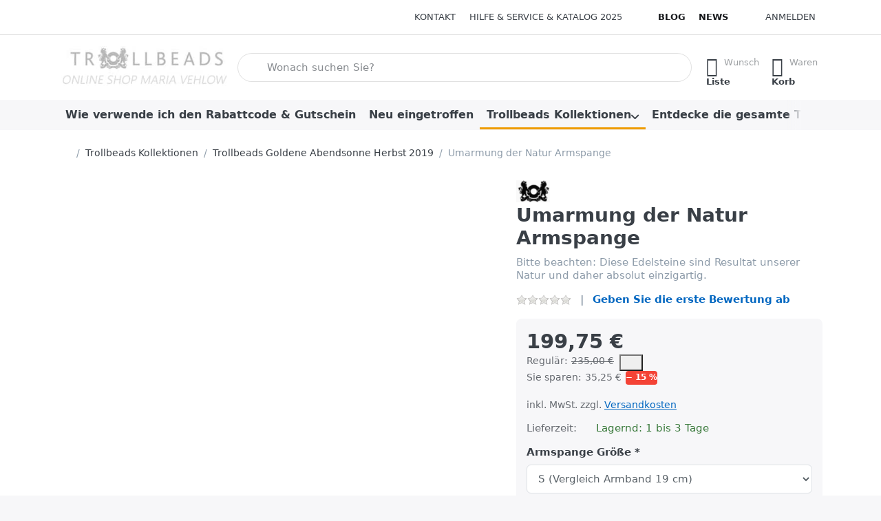

--- FILE ---
content_type: text/html; charset=utf-8
request_url: https://www.beads-store.de/umarmung-der-natur-armspange/
body_size: 184282
content:
<!DOCTYPE html>
<html data-pnotify-firstpos1="0" lang="de" dir="ltr">
<head>
    <meta charset="utf-8" />
    <meta name="viewport" content="width=device-width, initial-scale=1.0" />
    <meta name="HandheldFriendly" content="true" />
    <meta name="description" content="Bitte beachten: Diese Edelsteine sind Resultat unserer Natur und daher absolut einzigartig. Sie variieren in ihrer Farbgebung und haben unterschiedliche Einschlüsse und Marmorierungen, die ihr unwahrscheinliches Alter und ihre natürliche Schönheit zeigen.
 " />
    <meta name="keywords" content="Trollbeads, Sommertanz, Armspange, Sommer, 2019, Beads, Store, Armreif" />
    <meta name="generator" content="Smartstore 6.3.0.0" />
    <meta property="sm:root" content="/" />
    <meta name='__rvt' content='CfDJ8Ecy83h2b0xKpw6sJhXTFcAd4BLVu_P-IXmqctI-d_HF-FJsOXb3_bbXPmB7o7Z4ARdjzvgMfBxaj0x7ktnGWqKFYgqMOwB5fb9Q8nj5jlsrr0PnMnAje6jE5qS_qT9683tzHJAB2IT17uKjjvAZiRw' />

    <meta name='accept-language' content='de-DE'/><title itemprop="name">Original Trollbeads Beads günstig kaufen - für wirklich individuellen SchmuckTrollbeads - Schmuck - Shop - das Original -  online - kaufen Trollbeads Sommertanz Armspange</title>

    


    <script>
    try {
        if (typeof navigator === 'undefined') navigator = {};
        const html = document.documentElement;
        const classList = html.classList;
        if (/Edge\/\d+/.test(navigator.userAgent)) { classList.add('edge'); }
        else if ('mozMatchesSelector' in html) { classList.add('moz'); }
        else if (/iPad|iPhone|iPod/.test(navigator.userAgent) && !window.MSStream) { classList.add('ios'); }
        else if ('webkitMatchesSelector' in html) { classList.add('wkit'); }
        else if (/constructor/i.test(window.HTMLElement)) { classList.add('safari'); };
        classList.add((this.top === this.window ? 'not-' : '') + 'framed');
    } catch (e) { }
</script>
    

    
    
    <link as="font" rel="preload" href="/lib/fa7/webfonts/fa-solid-900.woff2" crossorigin />
    <link as="font" rel="preload" href="/lib/fa7/webfonts/fa-regular-400.woff2" crossorigin />
    
    
        <link rel="stylesheet" href="/lib/fa7/css/all.min.css" crossorigin />
    


    
        <link href="/bundle/css/site-common.css?v=Q6fkJHuQQYcnSRsxC709N6c--OQ" rel="stylesheet" type="text/css" />
    
    <link href="/themes/flex/theme.css?v=VK8Duex2Hq-XZ_7_tiKSHpJn8QY" rel="stylesheet" type="text/css" />


    
        <script src="/bundle/js/jquery.js?v=8_RozPc1R2yH47SeJ06zdSqIRgc"></script>
    <script data-origin="client-res">
	window.Res = {
"Common.Notification": "Benachrichtigung","Common.Close": "Schließen","Common.On": "An","Common.OK": "OK","Common.Cancel": "Abbrechen","Common.Off": "Aus","Common.Exit": "Beenden","Common.CtrlKey": "Strg","Common.ShiftKey": "Umschalt","Common.AltKey": "Alt","Common.DelKey": "Entf","Common.Done": "Erledigt","Common.Failed": "Fehlgeschlagen","Common.EnterKey": "Eingabe","Common.EscKey": "Esc","Common.DontAskAgain": "Nicht mehr fragen","Common.DontShowAgain": "Nicht mehr anzeigen","Common.MoveUp": "Nach oben","Common.MoveDown": "Nach unten","Common.SkipList": "Liste überspringen","Common.CopyToClipboard": "In die Zwischenablage kopieren","Common.CopyToClipboard.Failed": "Kopieren ist fehlgeschlagen.","Common.CopyToClipboard.Succeeded": "Kopiert!","Products.Longdesc.More": "Mehr anzeigen","Products.Longdesc.Less": "Weniger anzeigen","Aria.Label.ShowPassword": "Passwort anzeigen","Aria.Label.HidePassword": "Passwort verbergen","Jquery.Validate.Email": "Bitte geben Sie eine gültige E-Mail-Adresse ein.","Jquery.Validate.Required": "Diese Angabe ist erforderlich.","Jquery.Validate.Remote": "Bitte korrigieren Sie dieses Feld.","Jquery.Validate.Url": "Bitte geben Sie eine gültige URL ein.","Jquery.Validate.Date": "Bitte geben Sie ein gültiges Datum ein.","Jquery.Validate.DateISO": "Bitte geben Sie ein gültiges Datum (nach ISO) ein.","Jquery.Validate.Number": "Bitte geben Sie eine gültige Nummer ein.","Jquery.Validate.Digits": "Bitte geben Sie nur Ziffern ein.","Jquery.Validate.Creditcard": "Bitte geben Sie eine gültige Kreditkartennummer ein.","Jquery.Validate.Equalto": "Wiederholen Sie bitte die Eingabe.","Jquery.Validate.Maxlength": "Bitte geben Sie nicht mehr als {0} Zeichen ein.","Jquery.Validate.Minlength": "Bitte geben Sie mindestens {0} Zeichen ein.","Jquery.Validate.Rangelength": "Die Länge der Eingabe darf minimal {0} und maximal {1} Zeichen lang sein.","jquery.Validate.Range": "Bitte geben Sie einen Wert zwischen {0} und {1} ein.","Jquery.Validate.Max": "Bitte geben Sie einen Wert kleiner oder gleich {0} ein.","Jquery.Validate.Min": "Bitte geben Sie einen Wert größer oder gleich {0} ein.","Admin.Common.AreYouSure": "Sind Sie sicher?","Admin.Common.AskToProceed": "Möchten Sie fortfahren?","FileUploader.Dropzone.Message": "Zum Hochladen Dateien hier ablegen oder klicken","FileUploader.Dropzone.DictDefaultMessage": "Dateien zum Hochladen hier ablegen","FileUploader.Dropzone.DictFallbackMessage": "Ihr Browser unterstützt keine Datei-Uploads per Drag\'n\'Drop.","FileUploader.Dropzone.DictFallbackText": "Bitte benutzen Sie das untenstehende Formular, um Ihre Dateien wie in längst vergangenen Zeiten hochzuladen.","FileUploader.Dropzone.DictFileTooBig": "Die Datei ist zu groß ({{filesize}}MB). Maximale Dateigröße: {{maxFilesize}}MB.","FileUploader.Dropzone.DictInvalidFileType": "Dateien dieses Typs können nicht hochgeladen werden.","FileUploader.Dropzone.DictResponseError": "Der Server gab die Antwort {{statusCode}} zurück.","FileUploader.Dropzone.DictCancelUpload": "Upload abbrechen","FileUploader.Dropzone.DictUploadCanceled": "Upload abgebrochen.","FileUploader.Dropzone.DictCancelUploadConfirmation": "Sind Sie sicher, dass Sie den Upload abbrechen wollen?","FileUploader.Dropzone.DictRemoveFile": "Datei entfernen","FileUploader.Dropzone.DictMaxFilesExceeded": "Sie können keine weiteren Dateien hochladen.","FileUploader.StatusWindow.Uploading.File": "Datei wird hochgeladen","FileUploader.StatusWindow.Uploading.Files": "Dateien werden hochgeladen","FileUploader.StatusWindow.Complete.File": "Upload abgeschlossen","FileUploader.StatusWindow.Complete.Files": "Uploads abgeschlossen","FileUploader.StatusWindow.Canceled.File": "Upload abgebrochen","FileUploader.StatusWindow.Canceled.Files": "Uploads abgebrochen",    };

    window.ClientId = "0f74f730-4cc6-4097-8999-113f6456cd39";
</script>

    <link rel="canonical" href="https://www.beads-store.de/umarmung-der-natur-armspange/" />
    <link as="image" rel="preload" href="//www.beads-store.de/media/23689/content/logo-beads-store-100.jpg" />
    <script src="/Modules/Smartstore.Google.Analytics/js/google-analytics.utils.js"></script>
<!--Global site tag(gtag.js)-Google Analytics--><script async src="https://www.googletagmanager.com/gtag/js?id=UA-22790100-3"></script><script>window.dataLayer=window.dataLayer||[];function gtag(){dataLayer.push(arguments);}
gtag('js',new Date());gtag('config','UA-22790100-3');</script><script data-origin='globalization'>document.addEventListener('DOMContentLoaded', function () { if (Smartstore.globalization) { Smartstore.globalization.culture = {"name":"de-DE","englishName":"German (Germany)","nativeName":"Deutsch (Deutschland)","isRTL":false,"language":"de","numberFormat":{",":".",".":",","pattern":[1],"decimals":2,"groupSizes":[3],"+":"+","-":"-","NaN":"NaN","negativeInfinity":"-∞","positiveInfinity":"∞","percent":{",":".",".":",","pattern":[0,0],"decimals":2,"groupSizes":[3],"symbol":"%"},"currency":{",":".",".":",","pattern":[8,3],"decimals":2,"groupSizes":[3],"symbol":"€"}},"dateTimeFormat":{"calendarName":"Gregorianischer Kalender","/":".",":":":","firstDay":1,"twoDigitYearMax":2029,"AM":null,"PM":null,"days":{"names":["Sonntag","Montag","Dienstag","Mittwoch","Donnerstag","Freitag","Samstag"],"namesAbbr":["So","Mo","Di","Mi","Do","Fr","Sa"],"namesShort":["S","M","D","M","D","F","S"]},"months":{"names":["Januar","Februar","März","April","Mai","Juni","Juli","August","September","Oktober","November","Dezember",""],"namesAbbr":["Jan.","Feb.","März","Apr.","Mai","Juni","Juli","Aug.","Sept.","Okt.","Nov.","Dez.",""]},"patterns":{"d":"dd.MM.yyyy","D":"dddd, d. MMMM yyyy","t":"HH:mm","T":"HH:mm:ss","g":"dd.MM.yyyy HH:mm","G":"dd.MM.yyyy HH:mm:ss","f":"dddd, d. MMMM yyyy HH:mm:ss","F":"dddd, d. MMMM yyyy HH:mm:ss","M":"d. MMMM","Y":"MMMM yyyy","u":"yyyy'-'MM'-'dd HH':'mm':'ss'Z'"}}}; }; });</script><meta property='sm:pagedata' content='{"type":"category","id":"316","menuItemId":52,"entityId":316,"parentId":327}' />
    <meta property='og:site_name' content='Trollbeads Online Store Maria Vehlow' />
    <meta property='og:url' content='https://www.beads-store.de/umarmung-der-natur-armspange/' />
    <meta property='og:type' content='product' />
    <meta property='og:title' content='Umarmung der Natur Armspange' />
    <meta property='twitter:card' content='summary_large_image' />
    <meta property='twitter:title' content='Umarmung der Natur Armspange' />

        <meta property='og:description' content=' Bitte beachten: Diese Edelsteine sind Resultat unserer Natur und daher absolut einzigartig. ' />
        <meta property='twitter:description' content=' Bitte beachten: Diese Edelsteine sind Resultat unserer Natur und daher absolut einzigartig. ' />

        <meta property='og:image' content='https://www.beads-store.de/media/9330/catalog/umarmung-der-natur-armspange.jpg' />
        <meta property='og:image:type' content='image/jpeg' />
        <meta property='twitter:image' content='https://www.beads-store.de/media/9330/catalog/umarmung-der-natur-armspange.jpg' />
            <meta property='og:image:alt' content='Umarmung der Natur Armspange' />
            <meta property='twitter:image:alt' content='Umarmung der Natur Armspange' />
            <meta property='og:image:width' content='2048' />
            <meta property='og:image:height' content='778' />


    
    
<meta name='robots' content='index, follow' />

    <script src="/js/smartstore.globalization.adapter.js"></script>

    



    <link rel="shortcut icon" href='/favicon.ico' />



</head>

<body class="lyt-cols-1">
    

 <!-- Google tag (gtag.js) -->
<script async src="https://www.googletagmanager.com/gtag/js?id=AW-1059654720"></script>
<script>
  window.dataLayer = window.dataLayer || [];
  function gtag(){dataLayer.push(arguments);}
  gtag('js', new Date());

  gtag('config', 'AW-1059654720');
</script>
    

<a href="#content-center" id="skip-to-content" class="btn-skip-content btn btn-primary btn-lg rounded-pill">
    Zum Hauptinhalt springen
</a>

<div id="page">
    <div class="canvas-blocker canvas-slidable"></div>

    <div class="page-main canvas-slidable">

        

        <header id="header">
            <div class="menubar-section d-none d-lg-block menubar-light">
                <div class="container menubar-container">
                    



<nav class="menubar navbar navbar-slide">

    <div class="menubar-group ml-0">
    </div>

    <div class="menubar-group ml-auto">
        

            <a class="menubar-link" href="/contactus/">Kontakt</a>

        


<div class="cms-menu cms-menu-dropdown" data-menu-name="helpandservice">
    <div class="dropdown">
        <a id="helpandservice-opener" data-toggle="dropdown" aria-haspopup="listbox" aria-expanded="false" href="#" rel="nofollow" class="menubar-link">
            <span>Hilfe &amp; Service &amp; Katalog 2025</span>
            <i class="fal fa-angle-down menubar-caret"></i>
        </a>
        <div class="dropdown-menu" aria-labelledby="helpandservice-opener" role="listbox">
                <a href="/newproducts/" role="option" class="dropdown-item menu-link">
                    <span>Neu eingetroffen</span>
                </a>
                <a href="https://www.beads-store.de/trollbeads-rabatt-code" role="option" class="dropdown-item menu-link">
                    <span>Wie verwende ich den Rabattcode &amp; Gutschein</span>
                </a>
                <a href="https://www.beads-store.de/media/27842/catalog/katalog/trollbeads-katalog-2025.pdf?v=1753267431" role="option" class="dropdown-item menu-link">
                    <span>Trollbeads Händler Katalog 2025</span>
                </a>
                <a href="https://www.beads-store.de/bedingung-anmeldung" role="option" class="dropdown-item menu-link">
                    <span>Registrieren - Anmelderabatt</span>
                </a>
                <a href="https://www.beads-store.de/finde-deine-groesse" role="option" class="dropdown-item menu-link">
                    <span>Finde Deine Größe</span>
                </a>
                <a href="https://www.beads-store.de/pflege-trollbeads" role="option" class="dropdown-item menu-link">
                    <span>Pflege-Information</span>
                </a>
                <a href="https://www.beads-store.de/fragen-schon-gewusst/" role="option" class="dropdown-item menu-link" title="Uns erreichen immer wieder interessante Fragen, die auch für andere wichtig sein können.&#xD;&#xA;">
                    <span>Schon gewusst?</span>
                </a>
                <a href="https://www.beads-store.de/geburtstag-2025/" role="option" class="dropdown-item menu-link">
                    <span>Geburtstag mit Trollbeads</span>
                </a>
                        <div class="dropdown-divider"></div>
                <a href="/trollbeads-premium-haendler/" role="option" class="dropdown-item menu-link">
                    <span>Über uns</span>
                </a>
                <a href="https://www.beads-store.de/preisgarantie-6" role="option" class="dropdown-item menu-link">
                    <span>Preisgarantie</span>
                </a>
                <a href="/recentlyviewedproducts/" role="option" class="dropdown-item menu-link">
                    <span>Zuletzt angesehen</span>
                </a>
                <a href="/shippinginfo/" role="option" class="dropdown-item menu-link">
                    <span>Versandinfos</span>
                </a>
                <a href="/disclaimer/" role="option" class="dropdown-item menu-link">
                    <span>Widerrufsrecht</span>
                </a>
                <a href="/conditionsofuse/" role="option" class="dropdown-item menu-link">
                    <span>AGB</span>
                </a>
        </div>
    </div>
</div>



    </div>

    <div class="menubar-group menubar-group--special">

        <a class='menubar-link' href='/blog/'>Blog</a><a class='menubar-link' href='/news/'>News</a>
        
    </div>

    <div id="menubar-my-account" class="menubar-group">
        <div class="dropdown">
            <a class="menubar-link" aria-haspopup="true" aria-expanded="false" href="/login/?returnUrl=%2Fumarmung-der-natur-armspange%2F" rel="nofollow">
                <i class="fal fa-user-circle menubar-icon"></i>

                    <span>Anmelden</span>
            </a>

        </div>
        
    </div>

    

</nav>


                </div>
            </div>
            <div class="shopbar-section shopbar-light">
                <div class="container shopbar-container">
                    
<div class="shopbar">
    <div class="shopbar-col-group shopbar-col-group-brand">
        <div class="shopbar-col shop-logo">
            
<a class="brand" href="/">
        
        <img src='//www.beads-store.de/media/23689/content/logo-beads-store-100.jpg' alt="Trollbeads Online Store Maria Vehlow" title="Trollbeads Online Store Maria Vehlow" class="img-fluid" width="349" height="86" />
</a>

        </div>
        <div class="shopbar-col shopbar-search">
            
                


<form action="/search/" class="instasearch-form has-icon" method="get" role="search">
    <span id="instasearch-desc-search-search" class="sr-only">
        Geben Sie einen Suchbegriff ein. Während Sie tippen, erscheinen automatisch erste Ergebnisse. Drücken Sie die Eingabetaste, um alle Ergebnisse aufzurufen.
    </span>
    <input type="search" class="instasearch-term form-control text-truncate" role="combobox" aria-autocomplete="list" aria-expanded="false" aria-controls="instasearch-drop-body" name="q" placeholder="Wonach suchen Sie?" aria-label="Wonach suchen Sie?" aria-describedby="instasearch-desc-search-search" data-instasearch="true" data-minlength="2" data-showthumbs="true" data-url="/instantsearch/" data-origin="Search/Search" autocomplete="off" />

    <div class="instasearch-addon d-flex align-items-center justify-content-center">
        <button type="button" class="instasearch-clear input-clear" aria-label="Suchbegriff löschen">
            <i class="fa fa-xmark"></i>
        </button>
    </div>
    <span class="input-group-icon instasearch-icon">
        <button type="submit" class="instasearch-submit input-clear bg-transparent" tabindex="-1" aria-hidden="true">
            <i class="fa fa-magnifying-glass"></i>
        </button>
    </span>
    <div class="instasearch-drop">
        <div id="instasearch-drop-body" class="instasearch-drop-body clearfix" role="listbox"></div>
    </div>

    
</form>
            
        </div>
    </div>

    <div class="shopbar-col-group shopbar-col-group-tools">
        

<div class="shopbar-col shopbar-tools" data-summary-href="/shoppingcart/cartsummary/?cart=True&amp;wishlist=True&amp;compare=False">

    <div class="shopbar-tool d-lg-none" id="shopbar-menu">
        <a id="offcanvas-menu-opener" class="shopbar-button" href="#" data-placement="start" data-target="#offcanvas-menu" aria-controls="offcanvas-menu" aria-expanded="false" data-autohide="true" data-disablescrolling="true" data-fullscreen="false" data-toggle="offcanvas">
            <span class="shopbar-button-icon" aria-hidden="true">
                <i class="icm icm-menu"></i>
            </span>
            <span class="shopbar-button-label-sm">
                Menü
            </span>
        </a>
    </div>

    

    <div class="shopbar-tool d-lg-none" id="shopbar-user">
        <a class="shopbar-button" href="/login/">
            <span class="shopbar-button-icon" aria-hidden="true">
                <i class="icm icm-user"></i>
            </span>
            <span class="shopbar-button-label-sm">
                Anmelden
            </span>
        </a>
    </div>

    

    <div class="shopbar-tool" id="shopbar-wishlist" data-target="#wishlist-tab">
        <a data-summary-href="/shoppingcart/cartsummary/?wishlist=True" aria-controls="offcanvas-cart" aria-expanded="false" class="shopbar-button navbar-toggler" data-autohide="true" data-disablescrolling="true" data-fullscreen="false" data-placement="end" data-target="#offcanvas-cart" data-toggle="offcanvas" href="/wishlist/">
            <span class="shopbar-button-icon" aria-hidden="true">
                <i class="icm icm-heart"></i>
                <span class='badge badge-pill badge-counter badge-counter-ring label-cart-amount badge-warning' data-bind-to="WishlistItemsCount" style="display: none">
                    0
                </span>
            </span>
            <span class="shopbar-button-label" aria-label="Wunschliste">
                <span>Wunsch</span><br />
                <strong>Liste</strong>
            </span>
            <span class="shopbar-button-label-sm">
                Wunschliste
            </span>
        </a>
    </div>

    <div class="shopbar-tool" id="shopbar-cart" data-target="#cart-tab">
        <a data-summary-href="/shoppingcart/cartsummary/?cart=True" aria-controls="offcanvas-cart" aria-expanded="false" class="shopbar-button navbar-toggler" data-autohide="true" data-disablescrolling="true" data-fullscreen="false" data-placement="end" data-target="#offcanvas-cart" data-toggle="offcanvas" href="/cart/">
            <span class="shopbar-button-icon" aria-hidden="true">
                <i class="icm icm-bag"></i>
                <span class='badge badge-pill badge-counter badge-counter-ring label-cart-amount badge-warning' data-bind-to="CartItemsCount" style="display: none">
                    0
                </span>
            </span>
            <span class="shopbar-button-label" aria-label="Warenkorb">
                <span>Waren</span><br />
                <strong>Korb</strong>
            </span>
            <span class="shopbar-button-label-sm">
                Warenkorb
            </span>
        </a>
    </div>

    
</div>




    </div>
</div>
                </div>
            </div>
            <div class="megamenu-section d-none d-lg-block">
                <nav class="navbar navbar-light" aria-label="Hauptnavigation">
                    <div class="container megamenu-container">
                        



<div class="mainmenu megamenu megamenu-blend--next">
    



<div class="cms-menu cms-menu-navbar" data-menu-name="main">
    <div class="megamenu-nav megamenu-nav--prev alpha">
        <a href="#" class="megamenu-nav-btn btn btn-clear-dark btn-icon btn-sm" tabindex="-1" aria-hidden="true">
            <i class="far fa-chevron-left megamenu-nav-btn-icon"></i>
        </a>
    </div>

    <ul class="navbar-nav nav flex-row flex-nowrap" id="menu-main" role="menubar">

            <li id="main-nav-item-w52sOTF4JQbs7VH8" data-id="w52sOTF4JQbs7VH8" role="none" class="nav-item">
                <a id="main-nav-item-link-w52sOTF4JQbs7VH8" href="https://www.beads-store.de/trollbeads-rabatt-code" class="nav-link menu-link" role="menuitem" tabindex="0">
                    <span>Wie verwende ich den Rabattcode &amp; Gutschein</span>
                </a>
            </li>
            <li id="main-nav-item-292508" data-id="292508" role="none" class="nav-item">
                <a id="main-nav-item-link-292508" href="https://www.beads-store.de/newproducts/" class="nav-link menu-link" role="menuitem" tabindex="-1">
                    <span>Neu eingetroffen</span>
                </a>
            </li>
            <li id="main-nav-item-292509" data-id="292509" role="none" class="nav-item dropdown-submenu expanded">
                <a id="main-nav-item-link-292509" href="https://www.beads-store.de/trollbeads-kollektionen" aria-controls="dropdown-menu-292509" aria-expanded="false" aria-haspopup="menu" class="nav-link menu-link dropdown-toggle" data-target="#dropdown-menu-292509" role="menuitem" tabindex="-1">
                    <span>Trollbeads Kollektionen </span>
                </a>
            </li>
            <li id="main-nav-item-292546" data-id="292546" role="none" class="nav-item dropdown-submenu">
                <a id="main-nav-item-link-292546" href="/trollbeads-kollektion/" aria-controls="dropdown-menu-292546" aria-expanded="false" aria-haspopup="menu" class="nav-link menu-link dropdown-toggle" data-target="#dropdown-menu-292546" role="menuitem" tabindex="-1">
                    <span>Entdecke die gesamte Trollbeads Kollektion</span>
                </a>
            </li>
            <li id="main-nav-item-wE1Q3J89I9YTyaJT" data-id="wE1Q3J89I9YTyaJT" role="none" class="nav-item">
                <a id="main-nav-item-link-wE1Q3J89I9YTyaJT" href="https://www.beads-store.de/trollbeads-entdecken/" class="nav-link menu-link" role="menuitem" tabindex="-1">
                    <span>Trollbeads Schritt für Schritt</span>
                </a>
            </li>
            <li id="main-nav-item-EiPC8ugpGv70sPNb" data-id="EiPC8ugpGv70sPNb" role="none" class="nav-item">
                <a id="main-nav-item-link-EiPC8ugpGv70sPNb" href="https://www.beads-store.de/trollbeads-alle-produkte/" class="nav-link menu-link" role="menuitem" tabindex="-1">
                    <span>Alle Produkte</span>
                </a>
            </li>

        
    </ul>

    <div class="megamenu-nav megamenu-nav--next omega">
        <a href="#" class="megamenu-nav-btn btn btn-clear-dark btn-icon btn-sm" tabindex="-1" aria-hidden="true">
            <i class="far fa-chevron-right megamenu-nav-btn-icon"></i>
        </a>
    </div>
</div>
</div>

<div class="megamenu-dropdown-container container" style="--mm-drop-min-height: 370px">
        <div id="dropdown-menu-w52sOTF4JQbs7VH8"
             data-id="w52sOTF4JQbs7VH8"
             data-entity-id="65"
             data-entity-name="MenuItem"
             data-display-rotator="false"
             role="menu"
             aria-labelledby="main-nav-item-link-w52sOTF4JQbs7VH8"
             aria-hidden="true">

            <div class="dropdown-menu megamenu-dropdown">
                

                <div class="row megamenu-dropdown-row">


                </div>

                

                

            </div>

        </div>
        <div id="dropdown-menu-292508"
             data-id="292508"
             data-entity-id="506"
             data-entity-name="Category"
             data-display-rotator="false"
             role="menu"
             aria-labelledby="main-nav-item-link-292508"
             aria-hidden="true">

            <div class="dropdown-menu megamenu-dropdown">
                

                <div class="row megamenu-dropdown-row">
                        <div class="col-md-3 col-sm-6 text-md-center megamenu-col overflow-hidden megamenu-cat-img">
                            <img src="//www.beads-store.de/media/22724/catalog/2023/fruehling/geschenkideen-650.jpg?size=512" alt="Neu eingetroffen" loading="lazy" class="img-fluid xp-2" />
                            
                        </div>


                </div>

                

                

            </div>

        </div>
        <div id="dropdown-menu-292509"
             data-id="292509"
             data-entity-id="327"
             data-entity-name="Category"
             data-display-rotator="false"
             role="menu"
             aria-labelledby="main-nav-item-link-292509"
             aria-hidden="true">

            <div class="dropdown-menu megamenu-dropdown">
                

                <div class="row megamenu-dropdown-row">
                        <div class="col-md-3 col-sm-6 text-md-center megamenu-col overflow-hidden megamenu-cat-img">
                            <img src="//www.beads-store.de/media/10510/catalog/trollbeads-kollektionen.png?size=512" alt="Trollbeads Kollektionen " loading="lazy" class="img-fluid xp-2" />
                            
                        </div>

                        <div class="col-md-3 col-sm-6 megamenu-col">
                                <div class="megamenu-dropdown-item">
                                        <a href="/trollbeads-bluehende-geschichten/" id="dropdown-heading-292510" data-id="292510" class="megamenu-dropdown-heading" role="menuitem" tabindex="-1">
                                            <span>BLÜHENDE GESCHICHTEN</span>
                                        </a>

                                </div>
                                <div class="megamenu-dropdown-item">
                                        <a href="/trollbeads-licht-und-liebe-winterkollektion-2025/" id="dropdown-heading-292511" data-id="292511" class="megamenu-dropdown-heading" role="menuitem" tabindex="-1">
                                            <span>Licht und Liebe Winterkollektion 2025</span>
                                        </a>

                                </div>
                                <div class="megamenu-dropdown-item">
                                        <a href="/trollbeads-teestundenzeit/" id="dropdown-heading-292512" data-id="292512" class="megamenu-dropdown-heading" role="menuitem" tabindex="-1">
                                            <span>Herbstkollektion 2025 &quot;Teestundenzeit&quot;</span>
                                        </a>

                                </div>
                                <div class="megamenu-dropdown-item">
                                        <a href="/trollbeads-schaetze-der-gezeiten/" id="dropdown-heading-292513" data-id="292513" class="megamenu-dropdown-heading" role="menuitem" tabindex="-1">
                                            <span>Schätze der Gezeiten &quot;Sommer 2025&quot;</span>
                                        </a>

                                </div>
                                <div class="megamenu-dropdown-item">
                                        <a href="/trollbedas-carpe-diem-kollektion-fruehling-2025/" id="dropdown-heading-292514" data-id="292514" class="megamenu-dropdown-heading" role="menuitem" tabindex="-1">
                                            <span>Carpe Diem Kollektion   Frühling 2025 </span>
                                        </a>

                                </div>
                                <div class="megamenu-dropdown-item">
                                        <a href="/trollbeads-sterne-wuensche-weihnachten-2024/" id="dropdown-heading-292515" data-id="292515" class="megamenu-dropdown-heading" role="menuitem" tabindex="-1">
                                            <span>Sterne &amp; Wünsche &quot;Winter 2024&quot;</span>
                                        </a>

                                </div>
                                <div class="megamenu-dropdown-item">
                                        <a href="/trollbeads-pfad-des-gluecks-herbst-2024-2/" id="dropdown-heading-292516" data-id="292516" class="megamenu-dropdown-heading" role="menuitem" tabindex="-1">
                                            <span>Pfad des Glücks  Herbst 2024</span>
                                        </a>

                                </div>
                                <div class="megamenu-dropdown-item">
                                        <a href="/sommer-kollektion/" id="dropdown-heading-292517" data-id="292517" class="megamenu-dropdown-heading" role="menuitem" tabindex="-1">
                                            <span>Sommer 2024 Kollektion ESSENZ DES LEBENS</span>
                                        </a>

                                </div>
                                <div class="megamenu-dropdown-item">
                                        <a href="/trollbeads-bluehende-verbindungen-fruehlingskollektion-2024/" id="dropdown-heading-292518" data-id="292518" class="megamenu-dropdown-heading" role="menuitem" tabindex="-1">
                                            <span>Blühende Verbindungen - Frühlingskollektion 2024</span>
                                        </a>

                                </div>
                                <div class="megamenu-dropdown-item">
                                        <a href="/trollbeads-klaenge-der-harmonie-winter-2023/" id="dropdown-heading-292519" data-id="292519" class="megamenu-dropdown-heading" role="menuitem" tabindex="-1">
                                            <span>KLÄNGE DER HARMONIE &amp; Liebe  - Winter &amp; Weihnachten 2023</span>
                                        </a>

                                </div>
                                <div class="megamenu-dropdown-item">
                                        <a href="/trollbeads-herbst-kollektion-2023-pfoetchenliebe/" id="dropdown-heading-292520" data-id="292520" class="megamenu-dropdown-heading" role="menuitem" tabindex="-1">
                                            <span>Herbst 2023  Kollektion  - &quot;Pfötchenliebe&quot;</span>
                                        </a>

                                </div>
                                <div class="megamenu-dropdown-item">
                                        <a href="/trollbeads-sommerkollektion-wunder-des-lebens/" id="dropdown-heading-292521" data-id="292521" class="megamenu-dropdown-heading" role="menuitem" tabindex="-1">
                                            <span>Trollbeads Sommer 2023</span>
                                        </a>

                                </div>
                                <div class="megamenu-dropdown-item">
                                        <a href="/trollbeads-neuheiten-fruehling-2023/" id="dropdown-heading-292522" data-id="292522" class="megamenu-dropdown-heading" role="menuitem" tabindex="-1">
                                            <span>Trollbeads Kollektion  Frühling 2023</span>
                                        </a>

        <div class="megamenu-subitems block">
                <span class="megamenu-subitem-wrap">
                    <a href="/trollbeads-hoffnung-neuanfang/" id="megamenu-subitem-292523" data-id="292523" class="megamenu-subitem focus-inset text-truncate" role="menuitem" tabindex="-1">
                        <span>Hoffnung &amp; Neuanfang</span>
                    </a>
                </span>
                <span class="megamenu-subitem-wrap">
                    <a href="/trollbeads-mix-match-rose-edelsteine/" id="megamenu-subitem-292524" data-id="292524" class="megamenu-subitem focus-inset text-truncate" role="menuitem" tabindex="-1">
                        <span>Mix &amp; Match Rose Edelsteine</span>
                    </a>
                </span>
                <span class="megamenu-subitem-wrap">
                    <a href="/trollbeads-musik-theater/" id="megamenu-subitem-292525" data-id="292525" class="megamenu-subitem focus-inset text-truncate" role="menuitem" tabindex="-1">
                        <span>Musik &amp; Theater</span>
                    </a>
                </span>
                <span class="megamenu-subitem-wrap">
                    <a href="/trollbeads-schutz-geborgenheit/" id="megamenu-subitem-292526" data-id="292526" class="megamenu-subitem focus-inset text-truncate" role="menuitem" tabindex="-1">
                        <span>Schutz &amp; Geborgenheit</span>
                    </a>
                </span>

        </div>
                                </div>
                        </div>
                        <div class="col-md-3 col-sm-6 megamenu-col">
                                <div class="megamenu-dropdown-item">
                                        <a href="https://www.beads-store.de/winter-kollektion-2022-let-it-snow/" id="dropdown-heading-292527" data-id="292527" class="megamenu-dropdown-heading" role="menuitem" tabindex="-1">
                                            <span>Winter Kollektion 2022 LET IT SNOW</span>
                                        </a>

                                </div>
                                <div class="megamenu-dropdown-item">
                                        <a href="/trollbeads-bluehendes-leben-fruehlingskollektion-2021/" id="dropdown-heading-292528" data-id="292528" class="megamenu-dropdown-heading" role="menuitem" tabindex="-1">
                                            <span> Blühendes Leben - Frühlingskollektion 2021</span>
                                        </a>

                                </div>
                                <div class="megamenu-dropdown-item">
                                        <a href="/trollbeads-sommer-kollektion-2022-melodie-des-ozeans/" id="dropdown-heading-292529" data-id="292529" class="megamenu-dropdown-heading" role="menuitem" tabindex="-1">
                                            <span>Sommer Kollektion 2022 &quot;Melodie des Ozeans&quot;</span>
                                        </a>

                                </div>
                                <div class="megamenu-dropdown-item">
                                        <a href="/trollbeads-blumengarten-fruehlingskollektion-2022/" id="dropdown-heading-292530" data-id="292530" class="megamenu-dropdown-heading" role="menuitem" tabindex="-1">
                                            <span>Blumengarten Frühling 2022</span>
                                        </a>

                                </div>
                                <div class="megamenu-dropdown-item">
                                        <a href="/trollbeads-winterkollektion-2021-himmlisches-licht/" id="dropdown-heading-292531" data-id="292531" class="megamenu-dropdown-heading" role="menuitem" tabindex="-1">
                                            <span>Winterkollektion 2021 &quot; Himmlisches Licht&quot;</span>
                                        </a>

                                </div>
                                <div class="megamenu-dropdown-item">
                                        <a href="/trollbeads-starlight-kollektion-2/" id="dropdown-heading-292532" data-id="292532" class="megamenu-dropdown-heading" role="menuitem" tabindex="-1">
                                            <span>Winter 2020 Starlight Kollektion</span>
                                        </a>

                                </div>
                                <div class="megamenu-dropdown-item">
                                        <a href="/trollbeads-love-stories-fruehlingskollektion/" id="dropdown-heading-292533" data-id="292533" class="megamenu-dropdown-heading" role="menuitem" tabindex="-1">
                                            <span>LOVE STORIES - FRÜHLINGSKOLLEKTION  2020</span>
                                        </a>

                                </div>
                                <div class="megamenu-dropdown-item">
                                        <a href="/trollbeads-sommer-kollektion-2021/" id="dropdown-heading-292534" data-id="292534" class="megamenu-dropdown-heading" role="menuitem" tabindex="-1">
                                            <span>Sommer-Kollektion 2021</span>
                                        </a>

                                </div>
                                <div class="megamenu-dropdown-item">
                                        <a href="/trollbeads-sommertanz/" id="dropdown-heading-292535" data-id="292535" class="megamenu-dropdown-heading" role="menuitem" tabindex="-1">
                                            <span>Sommertanz  2019</span>
                                        </a>

                                </div>
                                <div class="megamenu-dropdown-item">
                                        <a href="/trollbeads-herbst-harmonie-herbstkollektion-2020/" id="dropdown-heading-292536" data-id="292536" class="megamenu-dropdown-heading" role="menuitem" tabindex="-1">
                                            <span>Herbst Harmonie - Herbstkollektion 2020</span>
                                        </a>

        <div class="megamenu-subitems block">
                <span class="megamenu-subitem-wrap">
                    <a href="/trollbeads-sommer-2020-ein-tag-am-meer/" id="megamenu-subitem-292537" data-id="292537" class="megamenu-subitem focus-inset text-truncate" role="menuitem" tabindex="-1">
                        <span>Trollbeads Sommer 2020 EIN TAG AM MEER</span>
                    </a>
                </span>

        </div>
                                </div>
                                <div class="megamenu-dropdown-item">
                                        <a href="/trollbeads-schoepfung-der-natur-fruehjahr-2019/" id="dropdown-heading-292538" data-id="292538" class="megamenu-dropdown-heading" role="menuitem" tabindex="-1">
                                            <span>Trollbeads Schöpfung der Natur  Frühjahr 2019</span>
                                        </a>

                                </div>
                                <div class="megamenu-dropdown-item">
                                        <a href="/trollbeads-goldene-abendsonne-herbst-2019/" id="dropdown-heading-292539" data-id="292539" class="megamenu-dropdown-heading active" role="menuitem" tabindex="-1">
                                            <span>Trollbeads Goldene Abendsonne Herbst 2019</span>
                                        </a>

                                </div>
                                <div class="megamenu-dropdown-item">
                                        <a href="/trollbeads-kraft-der-natur-herbst-2021/" id="dropdown-heading-292540" data-id="292540" class="megamenu-dropdown-heading" role="menuitem" tabindex="-1">
                                            <span>KRAFT DER NATUR &quot;Herbst Kollektion  2021&quot;</span>
                                        </a>

                                </div>
                                <div class="megamenu-dropdown-item">
                                        <a href="/trollbeads-glas-beads-kollektion-herbst-2018/" id="dropdown-heading-292541" data-id="292541" class="megamenu-dropdown-heading" role="menuitem" tabindex="-1">
                                            <span>Trollbeads Glas/Edelstein  Beads Kollektion Herbst 2018</span>
                                        </a>

                                </div>
                                <div class="megamenu-dropdown-item">
                                        <a href="/trollbeads-sternenzauber-winterkollektion/" id="dropdown-heading-292542" data-id="292542" class="megamenu-dropdown-heading" role="menuitem" tabindex="-1">
                                            <span>Trollbeads Sternenzauber Winterkollektion 2018</span>
                                        </a>

                                </div>
                        </div>
                        <div class="col-md-3 col-sm-6 megamenu-col">
                                <div class="megamenu-dropdown-item">
                                        <a href="/trollbeads-sommerkollektion-2018/" id="dropdown-heading-292543" data-id="292543" class="megamenu-dropdown-heading" role="menuitem" tabindex="-1">
                                            <span>Trollbeads Sommer 2018</span>
                                        </a>

                                </div>
                                <div class="megamenu-dropdown-item">
                                        <a href="/trollbeads-fruehjahrskollektion-2017/" id="dropdown-heading-292544" data-id="292544" class="megamenu-dropdown-heading" role="menuitem" tabindex="-1">
                                            <span>Trollbeads Frühjahr 2017</span>
                                        </a>

                                </div>
                                <div class="megamenu-dropdown-item">
                                        <a href="/winterkollektion-2017/" id="dropdown-heading-292545" data-id="292545" class="megamenu-dropdown-heading" role="menuitem" tabindex="-1">
                                            <span> Winter 2017  NOSTALGIA</span>
                                        </a>

                                </div>
                        </div>

                </div>

                

                

            </div>

        </div>
        <div id="dropdown-menu-292546"
             data-id="292546"
             data-entity-id="124"
             data-entity-name="Category"
             data-display-rotator="false"
             role="menu"
             aria-labelledby="main-nav-item-link-292546"
             aria-hidden="true">

            <div class="dropdown-menu megamenu-dropdown">
                

                <div class="row megamenu-dropdown-row">
                        <div class="col-md-3 col-sm-6 text-md-center megamenu-col overflow-hidden megamenu-cat-img">
                            <img src="//www.beads-store.de/media/15104/catalog/entdecke-die%20gesamte%20kollektion-4.jpg?size=512" alt="Entdecke die gesamte Trollbeads Kollektion" loading="lazy" class="img-fluid xp-2" />
                            <div class="megamenu-cat-img-text" role="note">
                                  Ihr Vorteil:
Schnelle Lieferung, ab 39,- Euro keine Versandkosten,
kostenloser Umtausch, direkten Kontakt,
Geschenkverpackung 
Ab der 2. erfolgreich abgewickelten Bestellung,
können Sie bei uns auf Rechnung einkaufen.  
 

                            </div>
                        </div>

                        <div class="col-md-3 col-sm-6 megamenu-col">
                                <div class="megamenu-dropdown-item">
                                        <a href="/trollbeads-buy-more-2024/" id="dropdown-heading-292547" data-id="292547" class="megamenu-dropdown-heading" role="menuitem" tabindex="-1">
                                            <span>Frosty Winter Sale</span>
                                        </a>

                                </div>
                                <div class="megamenu-dropdown-item">
                                        <a href="https://www.beads-store.de/trollbeads-valentinstag" id="dropdown-heading-292548" data-id="292548" class="megamenu-dropdown-heading" role="menuitem" tabindex="-1">
                                            <span>Geschenkideen zum Valentinstag</span>
                                        </a>

                                </div>
                                <div class="megamenu-dropdown-item">
                                        <a href="/50-jahre-trollbeads-/" id="dropdown-heading-292549" data-id="292549" class="megamenu-dropdown-heading" role="menuitem" tabindex="-1">
                                            <span>50 Jahre Trollbeads </span>
                                        </a>

                                </div>
                                <div class="megamenu-dropdown-item">
                                        <a href="https://www.beads-store.de/trollbeads-kollektionen" id="dropdown-heading-292550" data-id="292550" class="megamenu-dropdown-heading" role="menuitem" tabindex="-1">
                                            <span>Trollbeads Kollektionen </span>
                                        </a>

                                </div>
                                <div class="megamenu-dropdown-item">
                                        <a href="/trollbeads-glas-beads/" id="dropdown-heading-292551" data-id="292551" class="megamenu-dropdown-heading" role="menuitem" tabindex="-1">
                                            <span>Trollbeads Glas-Beads</span>
                                        </a>

        <div class="megamenu-subitems block">
                <span class="megamenu-subitem-wrap">
                    <a href="/entdecke-alle-glasbeads/" id="megamenu-subitem-292552" data-id="292552" class="megamenu-subitem focus-inset text-truncate" role="menuitem" tabindex="-1">
                        <span>Entdecke alle Glasbeads</span>
                    </a>
                </span>
                <span class="megamenu-subitem-wrap">
                    <a href="/murano-glas-beads-pk-1/" id="megamenu-subitem-292553" data-id="292553" class="megamenu-subitem focus-inset text-truncate" role="menuitem" tabindex="-1">
                        <span>Murano Glas  Beads PK1</span>
                    </a>
                </span>
                <span class="megamenu-subitem-wrap">
                    <a href="/murano-glas-beads-pk2/" id="megamenu-subitem-292554" data-id="292554" class="megamenu-subitem focus-inset text-truncate" role="menuitem" tabindex="-1">
                        <span>Murano Glas Beads PK2</span>
                    </a>
                </span>
                <span class="megamenu-subitem-wrap">
                    <a href="/trollbeads-murano-glas-beads-pk3/" id="megamenu-subitem-292555" data-id="292555" class="megamenu-subitem focus-inset text-truncate" role="menuitem" tabindex="-1">
                        <span>Murano Glas Beads PK3 </span>
                    </a>
                </span>
                <span class="megamenu-subitem-wrap">
                    <a href="/trollbeads-murano-glas-beads-mit-zirkonia/" id="megamenu-subitem-292556" data-id="292556" class="megamenu-subitem focus-inset text-truncate" role="menuitem" tabindex="-1">
                        <span>Murano Glas Beads  mit Zirkonia</span>
                    </a>
                </span>
                <span class="megamenu-subitem-wrap">
                    <a href="/trollbeads-porzellan-beads/" id="megamenu-subitem-292557" data-id="292557" class="megamenu-subitem focus-inset text-truncate" role="menuitem" tabindex="-1">
                        <span>Porzellan Beads</span>
                    </a>
                </span>
                <span class="megamenu-subitem-wrap">
                    <a href="/trollbeads-farbthemen/" id="megamenu-subitem-292558" data-id="292558" class="megamenu-subitem focus-inset text-truncate" role="menuitem" tabindex="-1">
                        <span>Trollbeads Farbthemen</span>
                    </a>
                </span>
                <span class="megamenu-subitem-wrap">
                    <a href="/murano-glas-set/" id="megamenu-subitem-292569" data-id="292569" class="megamenu-subitem focus-inset text-truncate" role="menuitem" tabindex="-1">
                        <span>6 Beads zum Preis von 5 Beads</span>
                    </a>
                </span>

        </div>
                                </div>
                                <div class="megamenu-dropdown-item">
                                        <a href="/trollbeads-silber-beads/" id="dropdown-heading-292570" data-id="292570" class="megamenu-dropdown-heading" role="menuitem" tabindex="-1">
                                            <span>Trollbeads Silber Beads</span>
                                        </a>

        <div class="megamenu-subitems block">
                <span class="megamenu-subitem-wrap">
                    <a href="/trolbeads-entdecke-alle-silberbeads/" id="megamenu-subitem-292571" data-id="292571" class="megamenu-subitem focus-inset text-truncate" role="menuitem" tabindex="-1">
                        <span>Entdecke alle Silberbeads</span>
                    </a>
                </span>
                <span class="megamenu-subitem-wrap">
                    <a href="/trollbeads-buchstaben-anhaenger/" id="megamenu-subitem-292572" data-id="292572" class="megamenu-subitem focus-inset text-truncate" role="menuitem" tabindex="-1">
                        <span>Buchstaben Anhänger</span>
                    </a>
                </span>
                <span class="megamenu-subitem-wrap">
                    <a href="/silber-preisgruppe-25/" id="megamenu-subitem-292573" data-id="292573" class="megamenu-subitem focus-inset text-truncate" role="menuitem" tabindex="-1">
                        <span>Silber Preisgruppe 25 €</span>
                    </a>
                </span>
                <span class="megamenu-subitem-wrap">
                    <a href="/silber-beads-pk-1/" id="megamenu-subitem-292574" data-id="292574" class="megamenu-subitem focus-inset text-truncate" role="menuitem" tabindex="-1">
                        <span>Silber Beads PK 1</span>
                    </a>
                </span>
                <span class="megamenu-subitem-wrap">
                    <a href="/silber-beads-42-euro/" id="megamenu-subitem-292575" data-id="292575" class="megamenu-subitem focus-inset text-truncate" role="menuitem" tabindex="-1">
                        <span>Silber Beads PK 2</span>
                    </a>
                </span>
                <span class="megamenu-subitem-wrap">
                    <a href="/trollbeads-silberbeads-pk3/" id="megamenu-subitem-292576" data-id="292576" class="megamenu-subitem focus-inset text-truncate" role="menuitem" tabindex="-1">
                        <span>Silber Beads PK 3</span>
                    </a>
                </span>
                <span class="megamenu-subitem-wrap">
                    <a href="/silber-beads-58-euro/" id="megamenu-subitem-292577" data-id="292577" class="megamenu-subitem focus-inset text-truncate" role="menuitem" tabindex="-1">
                        <span>Silber Beads  PK 4</span>
                    </a>
                </span>
                <span class="megamenu-subitem-wrap">
                    <a href="/silber-beads-67-euro/" id="megamenu-subitem-292578" data-id="292578" class="megamenu-subitem focus-inset text-truncate" role="menuitem" tabindex="-1">
                        <span>Silber Beads  PK 5 &amp; PK 6</span>
                    </a>
                </span>
                <span class="megamenu-subitem-wrap">
                    <a href="https://www.beads-store.de/silber-mit-glas-/-stein-/-perle" id="megamenu-subitem-292579" data-id="292579" class="megamenu-subitem focus-inset text-truncate" role="menuitem" tabindex="-1">
                        <span>Silber Beads mit Glas &amp; Stein &amp; Perle</span>
                    </a>
                </span>
                <span class="megamenu-subitem-wrap">
                    <a href="https://www.beads-store.de/verschluesse" id="megamenu-subitem-292580" data-id="292580" class="megamenu-subitem focus-inset text-truncate" role="menuitem" tabindex="-1">
                        <span>Verschlüsse</span>
                    </a>
                </span>
                <span class="megamenu-subitem-wrap">
                    <a href="/design-spacer-sicherheitskette-/" id="megamenu-subitem-292581" data-id="292581" class="megamenu-subitem focus-inset text-truncate" role="menuitem" tabindex="-1">
                        <span>Design-Spacer / Sicherheitskette </span>
                    </a>
                </span>
                <span class="megamenu-subitem-wrap">
                    <a href="https://www.beads-store.de/trollbeads-anhaenger" id="megamenu-subitem-292582" data-id="292582" class="megamenu-subitem focus-inset text-truncate" role="menuitem" tabindex="-1">
                        <span>Trollbeads Anhänger und Fantasy Anhänger</span>
                    </a>
                </span>

        </div>
                                </div>
                                <div class="megamenu-dropdown-item">
                                        <a href="/trollbeads-beads-18k-vergoldet-/" id="dropdown-heading-292583" data-id="292583" class="megamenu-dropdown-heading" role="menuitem" tabindex="-1">
                                            <span>Beads &quot;18k vergoldet&quot;</span>
                                        </a>

                                </div>
                                <div class="megamenu-dropdown-item">
                                        <a href="/trollbeads-alle-produkte/" id="dropdown-heading-292584" data-id="292584" class="megamenu-dropdown-heading" role="menuitem" tabindex="-1">
                                            <span>Alle Produkte</span>
                                        </a>

                                </div>
                                <div class="megamenu-dropdown-item">
                                        <a href="/trollbeads-armband-ketten-armspange/" id="dropdown-heading-292585" data-id="292585" class="megamenu-dropdown-heading" role="menuitem" tabindex="-1">
                                            <span>Armbänder - Ketten - Armspangen-Verschlüsse</span>
                                        </a>

        <div class="megamenu-subitems block">
                <span class="megamenu-subitem-wrap">
                    <a href="/trollbeads-armbaender-ketten-armspangen/" id="megamenu-subitem-292586" data-id="292586" class="megamenu-subitem focus-inset text-truncate" role="menuitem" tabindex="-1">
                        <span>Armbänder - Ketten - Armspangen  </span>
                    </a>
                </span>
                <span class="megamenu-subitem-wrap">
                    <a href="/trollbeads-leder-armbaemder/" id="megamenu-subitem-292587" data-id="292587" class="megamenu-subitem focus-inset text-truncate" role="menuitem" tabindex="-1">
                        <span>Trollbeads Leder Armbänder - Ketten</span>
                    </a>
                </span>
                <span class="megamenu-subitem-wrap">
                    <a href="https://www.beads-store.de/verschluesse" id="megamenu-subitem-292588" data-id="292588" class="megamenu-subitem focus-inset text-truncate" role="menuitem" tabindex="-1">
                        <span>Verschlüsse  Sicherheitskette</span>
                    </a>
                </span>
                <span class="megamenu-subitem-wrap">
                    <a href="https://www.beads-store.de/startarmbaender" id="megamenu-subitem-292589" data-id="292589" class="megamenu-subitem focus-inset text-truncate" role="menuitem" tabindex="-1">
                        <span>Designerarmbänder &amp; Startarmbänder</span>
                    </a>
                </span>
                <span class="megamenu-subitem-wrap">
                    <a href="https://www.beads-store.de/armspangen" id="megamenu-subitem-292590" data-id="292590" class="megamenu-subitem focus-inset text-truncate" role="menuitem" tabindex="-1">
                        <span>Fertige Armspangen</span>
                    </a>
                </span>
                <span class="megamenu-subitem-wrap">
                    <a href="https://www.beads-store.de/zusammengestellte-schmuckstuecke-2/" id="megamenu-subitem-292591" data-id="292591" class="megamenu-subitem focus-inset text-truncate" role="menuitem" tabindex="-1">
                        <span>ZUSAMMENGESTELLTE SCHMUCKSTÜCKE</span>
                    </a>
                </span>
                <span class="megamenu-subitem-wrap">
                    <a href="/trollbeads-kupfer/" id="megamenu-subitem-292592" data-id="292592" class="megamenu-subitem focus-inset text-truncate" role="menuitem" tabindex="-1">
                        <span>Trollbeads Kupfer</span>
                    </a>
                </span>

        </div>
                                </div>
                        </div>
                        <div class="col-md-3 col-sm-6 megamenu-col">
                                <div class="megamenu-dropdown-item">
                                        <a href="/verschluesse/" id="dropdown-heading-292593" data-id="292593" class="megamenu-dropdown-heading" role="menuitem" tabindex="-1">
                                            <span>Verschlüsse - Sicherheitskette</span>
                                        </a>

                                </div>
                                <div class="megamenu-dropdown-item">
                                        <a href="/trollbeads-fantasy-kette-fantasy-anhaenger/" id="dropdown-heading-292594" data-id="292594" class="megamenu-dropdown-heading" role="menuitem" tabindex="-1">
                                            <span>Fantasy Ketten, Fantasy Anhänger  </span>
                                        </a>

        <div class="megamenu-subitems block">
                <span class="megamenu-subitem-wrap">
                    <a href="/trolbeads-fantasy-kette/" id="megamenu-subitem-292595" data-id="292595" class="megamenu-subitem focus-inset text-truncate" role="menuitem" tabindex="-1">
                        <span>Trollbeads Fantasy Ketten</span>
                    </a>
                </span>
                <span class="megamenu-subitem-wrap">
                    <a href="https://www.beads-store.de/halsketten" id="megamenu-subitem-292596" data-id="292596" class="megamenu-subitem focus-inset text-truncate" role="menuitem" tabindex="-1">
                        <span>Fertige Ketten</span>
                    </a>
                </span>
                <span class="megamenu-subitem-wrap">
                    <a href="/trollbeads-anhaenger/" id="megamenu-subitem-292597" data-id="292597" class="megamenu-subitem focus-inset text-truncate" role="menuitem" tabindex="-1">
                        <span>Trollbeads Anhänger und Fantasy Anhänger</span>
                    </a>
                </span>

        </div>
                                </div>
                                <div class="megamenu-dropdown-item">
                                        <a href="/trollbeads-edelstein-beads/" id="dropdown-heading-292598" data-id="292598" class="megamenu-dropdown-heading" role="menuitem" tabindex="-1">
                                            <span>Edelstein Beads</span>
                                        </a>

                                </div>
                                <div class="megamenu-dropdown-item">
                                        <a href="/trollbeads-ohrringe-ohrstecker-ohrring-beads/" id="dropdown-heading-292599" data-id="292599" class="megamenu-dropdown-heading" role="menuitem" tabindex="-1">
                                            <span>Ohrringe-Ohrstecker-Ohrring Beads</span>
                                        </a>

        <div class="megamenu-subitems block">
                <span class="megamenu-subitem-wrap">
                    <a href="/trollbeads-ohrringe/" id="megamenu-subitem-292600" data-id="292600" class="megamenu-subitem focus-inset text-truncate" role="menuitem" tabindex="-1">
                        <span>Trollbeads Ohrringe</span>
                    </a>
                </span>
                <span class="megamenu-subitem-wrap">
                    <a href="/ohrhaken-/-ohrring-beads/" id="megamenu-subitem-292601" data-id="292601" class="megamenu-subitem focus-inset text-truncate" role="menuitem" tabindex="-1">
                        <span>Ohrhaken / Ohrring Beads</span>
                    </a>
                </span>

        </div>
                                </div>
                                <div class="megamenu-dropdown-item">
                                        <a href="https://www.beads-store.de/geschenke-zum-geburtstag" id="dropdown-heading-292602" data-id="292602" class="megamenu-dropdown-heading" role="menuitem" tabindex="-1">
                                            <span>Geburtsblumen </span>
                                        </a>

        <div class="megamenu-subitems block">
                <span class="megamenu-subitem-wrap">
                    <a href="https://www.beads-store.de/trollbeads-monatsblumen" id="megamenu-subitem-292603" data-id="292603" class="megamenu-subitem focus-inset text-truncate" role="menuitem" tabindex="-1">
                        <span>Monats Blumen</span>
                    </a>
                </span>
                <span class="megamenu-subitem-wrap">
                    <a href="https://www.beads-store.de/geschenke-zum-geburtstag" id="megamenu-subitem-292604" data-id="292604" class="megamenu-subitem focus-inset text-truncate" role="menuitem" tabindex="-1">
                        <span>Geburtsblumen Armbänder &amp; Armspangen</span>
                    </a>
                </span>

        </div>
                                </div>
                                <div class="megamenu-dropdown-item">
                                        <a href="/trollbeads-ringe/" id="dropdown-heading-292605" data-id="292605" class="megamenu-dropdown-heading" role="menuitem" tabindex="-1">
                                            <span>Trollbeads Ringe</span>
                                        </a>

                                </div>
                                <div class="megamenu-dropdown-item">
                                        <a href="/silber-mit-glas-/-stein-/-perle/" id="dropdown-heading-292606" data-id="292606" class="megamenu-dropdown-heading" role="menuitem" tabindex="-1">
                                            <span>Silber mit Glas - Stein - Perle</span>
                                        </a>

                                </div>
                                <div class="megamenu-dropdown-item">
                                        <a href="/people-s-bead-u-people-s-uniques-gewinner-2/" id="dropdown-heading-292607" data-id="292607" class="megamenu-dropdown-heading" role="menuitem" tabindex="-1">
                                            <span>People&#x27;s Bead - People’s Uniques Gewinner - Trollbeads Day</span>
                                        </a>

        <div class="megamenu-subitems block">
                <span class="megamenu-subitem-wrap">
                    <a href="/trollbeads-people-s-uniques-2025/" id="megamenu-subitem-292608" data-id="292608" class="megamenu-subitem focus-inset text-truncate" role="menuitem" tabindex="-1">
                        <span>Trollbeads People’s Uniques 2025</span>
                    </a>
                </span>
                <span class="megamenu-subitem-wrap">
                    <a href="/trollbeads-people-s-uniques-2024/" id="megamenu-subitem-292609" data-id="292609" class="megamenu-subitem focus-inset text-truncate" role="menuitem" tabindex="-1">
                        <span>Trollbeads People’s Uniques 2024</span>
                    </a>
                </span>
                <span class="megamenu-subitem-wrap">
                    <a href="/trollbeads-people-s-uniques-2023/" id="megamenu-subitem-292610" data-id="292610" class="megamenu-subitem focus-inset text-truncate" role="menuitem" tabindex="-1">
                        <span>Trollbeads People’s Uniques 2023</span>
                    </a>
                </span>
                <span class="megamenu-subitem-wrap">
                    <a href="/trollbeads-people-s-uniques-2022/" id="megamenu-subitem-292611" data-id="292611" class="megamenu-subitem focus-inset text-truncate" role="menuitem" tabindex="-1">
                        <span>Trollbeads People’s Uniques 2022</span>
                    </a>
                </span>
                <span class="megamenu-subitem-wrap">
                    <a href="/trollbeads-people-s-uniques-gewinner-2021/" id="megamenu-subitem-292612" data-id="292612" class="megamenu-subitem focus-inset text-truncate" role="menuitem" tabindex="-1">
                        <span>People’s Uniques 2021 </span>
                    </a>
                </span>
                <span class="megamenu-subitem-wrap">
                    <a href="/trollbeads-people-s-uniques-2020/" id="megamenu-subitem-292613" data-id="292613" class="megamenu-subitem focus-inset text-truncate" role="menuitem" tabindex="-1">
                        <span>Trollbeads People’s Uniques 2020</span>
                    </a>
                </span>
                <span class="megamenu-subitem-wrap">
                    <a href="/entdecke-passende-beads/" id="megamenu-subitem-292614" data-id="292614" class="megamenu-subitem focus-inset text-truncate" role="menuitem" tabindex="-1">
                        <span>Entdecke passende Beads </span>
                    </a>
                </span>
                <span class="megamenu-subitem-wrap">
                    <a href="/trollbeads-peoples/" id="megamenu-subitem-292619" data-id="292619" class="megamenu-subitem focus-inset text-truncate" role="menuitem" tabindex="-1">
                        <span>People&#x27;s Bead Gewinner </span>
                    </a>
                </span>
                <span class="megamenu-subitem-wrap">
                    <a href="/int-trollbeads-day-2025/" id="megamenu-subitem-292620" data-id="292620" class="megamenu-subitem focus-inset text-truncate" role="menuitem" tabindex="-1">
                        <span>INT. TROLLBEADS DAY 2025</span>
                    </a>
                </span>
                <span class="megamenu-subitem-wrap">
                    <a href="/int-trollbeads-day-2024/" id="megamenu-subitem-292621" data-id="292621" class="megamenu-subitem focus-inset text-truncate" role="menuitem" tabindex="-1">
                        <span>INT. TROLLBEADS DAY 2024</span>
                    </a>
                </span>
                <span class="megamenu-subitem-wrap">
                    <a href="/int-trollbeads-day-2023/" id="megamenu-subitem-292622" data-id="292622" class="megamenu-subitem focus-inset text-truncate" role="menuitem" tabindex="-1">
                        <span>Int. Trollbeads Day 2023</span>
                    </a>
                </span>

        </div>
                                </div>
                                <div class="megamenu-dropdown-item">
                                        <a href="https://www.beads-store.de/int-trollbeads-day-2025/" id="dropdown-heading-292623" data-id="292623" class="megamenu-dropdown-heading" role="menuitem" tabindex="-1">
                                            <span>INT. TROLLBEADS DAY 2025 &quot;Ready to Shine Kollektion&quot;</span>
                                        </a>

                                </div>
                                <div class="megamenu-dropdown-item">
                                        <a href="https://www.beads-store.de/trollbeads-spacer-stopper" id="dropdown-heading-292624" data-id="292624" class="megamenu-dropdown-heading" role="menuitem" tabindex="-1">
                                            <span>Spacer - Stopper</span>
                                        </a>

                                </div>
                                <div class="megamenu-dropdown-item">
                                        <a href="https://www.beads-store.de/wimter-uniques-/" id="dropdown-heading-292625" data-id="292625" class="megamenu-dropdown-heading" role="menuitem" tabindex="-1">
                                            <span>Einzigartige Winter Uniques</span>
                                        </a>

                                </div>
                                <div class="megamenu-dropdown-item">
                                        <a href="https://www.beads-store.de/trollbeads-fuer-maenner" id="dropdown-heading-292626" data-id="292626" class="megamenu-dropdown-heading" role="menuitem" tabindex="-1">
                                            <span>Trollbeads für Männer</span>
                                        </a>

                                </div>
                                <div class="megamenu-dropdown-item">
                                        <a href="/alle-neuheiten-2023-2024/" id="dropdown-heading-292627" data-id="292627" class="megamenu-dropdown-heading" role="menuitem" tabindex="-1">
                                            <span>Alle Neuheiten 2023 - 2026</span>
                                        </a>

                                </div>
                        </div>
                        <div class="col-md-3 col-sm-6 megamenu-col">
                                <div class="megamenu-dropdown-item">
                                        <a href="/trollbeads-traeger/" id="dropdown-heading-292629" data-id="292629" class="megamenu-dropdown-heading" role="menuitem" tabindex="-1">
                                            <span>Träger</span>
                                        </a>

                                </div>
                                <div class="megamenu-dropdown-item">
                                        <a href="/trollbeads-themenwelten/" id="dropdown-heading-292630" data-id="292630" class="megamenu-dropdown-heading" role="menuitem" tabindex="-1">
                                            <span>Trollbeads Themenwelten</span>
                                        </a>

        <div class="megamenu-subitems block">
                <span class="megamenu-subitem-wrap">
                    <a href="/trollbeads-blumen-schmuck/" id="megamenu-subitem-292631" data-id="292631" class="megamenu-subitem focus-inset text-truncate" role="menuitem" tabindex="-1">
                        <span>Blumen</span>
                    </a>
                </span>
                <span class="megamenu-subitem-wrap">
                    <a href="https://www.beads-store.de/trollbeads-mix-match-rose-edelsteine" id="megamenu-subitem-292632" data-id="292632" class="megamenu-subitem focus-inset text-truncate" role="menuitem" tabindex="-1">
                        <span>Mix &amp; Match Rose Edelsteine</span>
                    </a>
                </span>
                <span class="megamenu-subitem-wrap">
                    <a href="https://www.beads-store.de/trollbeads-hoffnung-neuanfang" id="megamenu-subitem-292633" data-id="292633" class="megamenu-subitem focus-inset text-truncate" role="menuitem" tabindex="-1">
                        <span>Hoffnung &amp; Neuanfang</span>
                    </a>
                </span>
                <span class="megamenu-subitem-wrap">
                    <a href="https://www.beads-store.de/trollbeads-musik-theater" id="megamenu-subitem-292634" data-id="292634" class="megamenu-subitem focus-inset text-truncate" role="menuitem" tabindex="-1">
                        <span>Musik &amp; Theater</span>
                    </a>
                </span>
                <span class="megamenu-subitem-wrap">
                    <a href="https://www.beads-store.de/trollbeads-schutz-geborgenheit" id="megamenu-subitem-292635" data-id="292635" class="megamenu-subitem focus-inset text-truncate" role="menuitem" tabindex="-1">
                        <span>Schutz &amp; Geborgenheit</span>
                    </a>
                </span>
                <span class="megamenu-subitem-wrap">
                    <a href="https://www.beads-store.de/trollbeads-geschenkideen/" id="megamenu-subitem-292636" data-id="292636" class="megamenu-subitem focus-inset text-truncate" role="menuitem" tabindex="-1">
                        <span> Geschenke für die besonderen Momente im Leben Geburtstag usw</span>
                    </a>
                </span>
                <span class="megamenu-subitem-wrap">
                    <a href="/trollbeads-kommunion-und-konfirmation/" id="megamenu-subitem-292637" data-id="292637" class="megamenu-subitem focus-inset text-truncate" role="menuitem" tabindex="-1">
                        <span>Kommunion und Konfirmation</span>
                    </a>
                </span>
                <span class="megamenu-subitem-wrap">
                    <a href="/trollbeads-kueste-meer/" id="megamenu-subitem-292638" data-id="292638" class="megamenu-subitem focus-inset text-truncate" role="menuitem" tabindex="-1">
                        <span>Küste &amp; Meer</span>
                    </a>
                </span>
                <span class="megamenu-subitem-wrap">
                    <a href="/trollbeads-berge-wald-und-wiese/" id="megamenu-subitem-292639" data-id="292639" class="megamenu-subitem focus-inset text-truncate" role="menuitem" tabindex="-1">
                        <span>Wald und Wiese</span>
                    </a>
                </span>
                <span class="megamenu-subitem-wrap">
                    <a href="/trollbeads-naturfreunde/" id="megamenu-subitem-292640" data-id="292640" class="megamenu-subitem focus-inset text-truncate" role="menuitem" tabindex="-1">
                        <span>Naturfreunde </span>
                    </a>
                </span>
                <span class="megamenu-subitem-wrap">
                    <a href="/trollbeads-berge-und-natur/" id="megamenu-subitem-292641" data-id="292641" class="megamenu-subitem focus-inset text-truncate" role="menuitem" tabindex="-1">
                        <span>Berge  und Natur</span>
                    </a>
                </span>
                <span class="megamenu-subitem-wrap">
                    <a href="/trollbeads-freier-geist/" id="megamenu-subitem-292642" data-id="292642" class="megamenu-subitem focus-inset text-truncate" role="menuitem" tabindex="-1">
                        <span>Freier Geist</span>
                    </a>
                </span>
                <span class="megamenu-subitem-wrap">
                    <a href="/trollbeads-baby-glueck/" id="megamenu-subitem-292643" data-id="292643" class="megamenu-subitem focus-inset text-truncate" role="menuitem" tabindex="-1">
                        <span>Baby Glück</span>
                    </a>
                </span>
                <span class="megamenu-subitem-wrap">
                    <a href="/trollbeads-unendliche-weiten/" id="megamenu-subitem-292644" data-id="292644" class="megamenu-subitem focus-inset text-truncate" role="menuitem" tabindex="-1">
                        <span>Unendliche Weiten</span>
                    </a>
                </span>
                <span class="megamenu-subitem-wrap">
                    <a href="/trollbeads-nur-fuer-dich-in-ewiger-liebe/" id="megamenu-subitem-292645" data-id="292645" class="megamenu-subitem focus-inset text-truncate" role="menuitem" tabindex="-1">
                        <span>Nur für Dich in ewiger Liebe</span>
                    </a>
                </span>
                <span class="megamenu-subitem-wrap">
                    <a href="/trollbeads-kunst-und-kreativitaet/" id="megamenu-subitem-292646" data-id="292646" class="megamenu-subitem focus-inset text-truncate" role="menuitem" tabindex="-1">
                        <span>Kunst und Kreativität</span>
                    </a>
                </span>
                <span class="megamenu-subitem-wrap">
                    <a href="/trollbeads-tierfreunde/" id="megamenu-subitem-292647" data-id="292647" class="megamenu-subitem focus-inset text-truncate" role="menuitem" tabindex="-1">
                        <span>Tierfreunde</span>
                    </a>
                </span>
                <span class="megamenu-subitem-wrap">
                    <a href="/trollbeads-sternenstunde/" id="megamenu-subitem-292648" data-id="292648" class="megamenu-subitem focus-inset text-truncate" role="menuitem" tabindex="-1">
                        <span>Sternenstunde</span>
                    </a>
                </span>

        </div>
                                </div>
                                <div class="megamenu-dropdown-item">
                                        <a href="/zusammengestellte-schmuckstuecke-2/" id="dropdown-heading-292674" data-id="292674" class="megamenu-dropdown-heading" role="menuitem" tabindex="-1">
                                            <span>ZUSAMMENGESTELLTE SCHMUCKSTÜCKE</span>
                                        </a>

                                </div>
                                <div class="megamenu-dropdown-item">
                                        <a href="https://www.beads-store.de/trollbeads-entdecken/" id="dropdown-heading-292675" data-id="292675" class="megamenu-dropdown-heading" role="menuitem" tabindex="-1">
                                            <span> Trollbeads Schritt für Schritt</span>
                                        </a>

                                </div>
                                <div class="megamenu-dropdown-item">
                                        <a href="/trollbeads-zubehoer/" id="dropdown-heading-292676" data-id="292676" class="megamenu-dropdown-heading" role="menuitem" tabindex="-1">
                                            <span>Trollbeads Aufbewahrung / Zubehör  </span>
                                        </a>

                                </div>
                                <div class="megamenu-dropdown-item">
                                        <a href="/trollbeads-funkelnde-momente-limitierte-edition/" id="dropdown-heading-292677" data-id="292677" class="megamenu-dropdown-heading" role="menuitem" tabindex="-1">
                                            <span>Funkelnde Momente Limited  Edition Diamat Beads</span>
                                                <span class="badge badge-secondary"> Manchmal brauchen wir alle ein wenig Farbe in unserem Leben. Künstler sind seit langem davon überzeugt, dass Farben Stimmungen, Gefühle und Emotionen beeinflussen können. &quot;Farben folgen, wie die Gesichtszüge, den Veränderungen der Gefühle&quot;, sagte der Künstler Pablo Picasso einmal.</span>
                                        </a>

                                </div>
                                <div class="megamenu-dropdown-item">
                                        <a href="/geschenk-gutschein/" id="dropdown-heading-292678" data-id="292678" class="megamenu-dropdown-heading" role="menuitem" tabindex="-1">
                                            <span>Geschenk Gutschein</span>
                                        </a>

                                </div>
                                <div class="megamenu-dropdown-item">
                                        <a href="/universal-glas-trollbeads/" id="dropdown-heading-292679" data-id="292679" class="megamenu-dropdown-heading" role="menuitem" tabindex="-1">
                                            <span>Universal  Trollbeads</span>
                                        </a>

                                </div>
                        </div>

                </div>

                

                

            </div>

        </div>
        <div id="dropdown-menu-wE1Q3J89I9YTyaJT"
             data-id="wE1Q3J89I9YTyaJT"
             data-entity-id="64"
             data-entity-name="MenuItem"
             data-display-rotator="false"
             role="menu"
             aria-labelledby="main-nav-item-link-wE1Q3J89I9YTyaJT"
             aria-hidden="true">

            <div class="dropdown-menu megamenu-dropdown">
                

                <div class="row megamenu-dropdown-row">


                </div>

                

                

            </div>

        </div>
        <div id="dropdown-menu-EiPC8ugpGv70sPNb"
             data-id="EiPC8ugpGv70sPNb"
             data-entity-id="67"
             data-entity-name="MenuItem"
             data-display-rotator="false"
             role="menu"
             aria-labelledby="main-nav-item-link-EiPC8ugpGv70sPNb"
             aria-hidden="true">

            <div class="dropdown-menu megamenu-dropdown">
                

                <div class="row megamenu-dropdown-row">


                </div>

                

                

            </div>

        </div>

</div>



                    </div>
                </nav>
            </div>
        </header>

        <div id="content-wrapper">

            



            

            <section id="content" class="container">
                

                




<nav class="breadcrumb-container d-none d-md-flex flex-wrap align-items-center mb-4" aria-label="Breadcrumb-Navigation">
    <ol class="breadcrumb mb-0" itemscope itemtype="http://schema.org/BreadcrumbList">
        <li class="breadcrumb-item" itemprop="itemListElement" itemscope="" itemtype="http://schema.org/ListItem">
            <a title="Startseite" itemprop="item" href="/">
                <meta itemprop="name" content="Startseite">
                <i class="fa fa-home" aria-hidden="true"></i>
                <span class="sr-only">Startseite</span>
            </a>
            <meta itemprop="position" content="1">
        </li>
            <li class="breadcrumb-item" itemprop="itemListElement" itemscope="" itemtype="http://schema.org/ListItem">
                    <a href="https://www.beads-store.de/trollbeads-kollektionen" title="Trollbeads Kollektionen " itemprop="item"><span itemprop="name" dir="auto">Trollbeads Kollektionen </span></a>
                    <meta itemprop="position" content="2">
            </li>
            <li class="breadcrumb-item" itemprop="itemListElement" itemscope="" itemtype="http://schema.org/ListItem">
                    <a href="/trollbeads-goldene-abendsonne-herbst-2019/" title="Trollbeads Goldene Abendsonne Herbst 2019" itemprop="item"><span itemprop="name" dir="auto">Trollbeads Goldene Abendsonne Herbst 2019</span></a>
                    <meta itemprop="position" content="3">
            </li>
        <li class="breadcrumb-item active" aria-current="page" itemprop="itemListElement" itemscope="" itemtype="http://schema.org/ListItem">
            <span itemprop="name">Umarmung der Natur Armspange</span>
            <meta itemprop="position" content="4">
        </li>
    </ol>
</nav>



                <div id="content-body" class="row">


                    <main id="content-center" class="col-lg-12">
                        
                        






<div class="page product-details-page" itemscope itemtype="http://schema.org/Product">
    
    
    <article class="pd page-body">

        <div id="main-update-container" class="update-container" data-url="/product/updateproductdetails/?productId=2825&amp;bundleItemId=0" data-id="2825">
            <form method="post" id="pd-form" action="/umarmung-der-natur-armspange/">
                <!-- Top Content: Picture, Description, Attrs, Variants, Bundle Items, Price etc. -->
                <section class="row pd-section pd-section-top admin-actions-container">
                    <!-- Picture -->
                    <div class="col-12 col-md-6 col-lg-7 pd-data-col">
                        <div class="pd-data-col-inner">
                            

                            <div id="pd-gallery-container">
                                

<div id="pd-gallery-container-inner">
    <div id="pd-gallery" class="mb-3">
        





<div class="gal-box">
    <!-- Thumbnail navigation -->
    <div class="gal-nav-cell gal-nav-hidden">
        <div class="gal-nav">
            <div class="gal-list">
                <div class="gal-track" role="listbox" aria-orientation="vertical" itemscope itemtype="http://schema.org/ImageGallery" aria-label="Mediengalerie">
                        <div class="gal-item" itemprop="associatedMedia" itemscope itemtype="http://schema.org/ImageObject">
                            <a class="gal-item-viewport"
                               itemprop="contentUrl"
                               href="//www.beads-store.de/media/9330/catalog/umarmung-der-natur-armspange.jpg"
                               data-type="image"
                               data-width="2048"
                               data-height="778"
                               data-medium-image="//www.beads-store.de/media/9330/catalog/umarmung-der-natur-armspange.jpg?size=600"
                               title="Umarmung der Natur Armspange, Bild 1 groß"
                               aria-label="Umarmung der Natur Armspange, Bild 1 groß"
                               data-picture-id="9330"
                               role="option" 
                               tabindex="0" 
                               aria-selected="true">
                                <img class="gal-item-content file-img" alt="Umarmung der Natur Armspange, Bild 1" title="Umarmung der Natur Armspange, Bild 1 groß" src="//www.beads-store.de/media/9330/catalog/umarmung-der-natur-armspange.jpg?size=72" />
                            </a>
                        </div>
                </div>
            </div>
        </div>
    </div>

    <!-- Picture -->
    <div class="gal-cell">
        <div class="gal" role="list" aria-label="Mediengalerie">
                    <div class="gal-item" role="listitem">
                        <a href="//www.beads-store.de/media/9330/catalog/umarmung-der-natur-armspange.jpg" 
                           class="gal-item-viewport"
                           title="Ansicht vergrößern"
                           aria-label="Ansicht vergrößern"
                           data-thumb-image="//www.beads-store.de/media/9330/catalog/umarmung-der-natur-armspange.jpg?size=72"
                           data-medium-image="//www.beads-store.de/media/9330/catalog/umarmung-der-natur-armspange.jpg?size=600"
                           data-picture-id="9330">
                                <img class="gal-item-content file-img" data-zoom="//www.beads-store.de/media/9330/catalog/umarmung-der-natur-armspange.jpg" data-zoom-width="2048" data-zoom-height="778" alt="Umarmung der Natur Armspange" title="Umarmung der Natur Armspange" itemprop="image" src="//www.beads-store.de/media/9330/catalog/umarmung-der-natur-armspange.jpg?size=600" />
                        </a>
                    </div>
        </div>
    </div>
</div>



    </div>
</div>
                            </div>

                            
                        </div>
                    </div>

                    <!-- Sidebar: Info, Price, Buttons etc. -->
                    <aside class="col-12 col-md-6 col-lg-5 pd-info-col">
                        <div class="zoom-window-container"></div>

                        

                        


<div class="pd-info pd-group">
    
    
    

    <!-- Brand -->
    <div class="pd-brand-block" itemprop="brand">
        <a class="pd-brand" aria-label="Alle Produkte von TROLLBEADS" href="/trollbeads/">
                <img class="pd-brand-picture file-img" src="//www.beads-store.de/media/82/catalog/trollbeads.gif?size=256" alt="TROLLBEADS" title="Alle Produkte von TROLLBEADS" />
        </a>
        <meta itemprop="name" content="TROLLBEADS">
    </div>

    <!-- Title -->
    <div class="page-title">
        <h1 class="pd-name" itemprop="name">
Umarmung der Natur Armspange        </h1>
    </div>

    <!-- Short description -->
        <div class="pd-description">
             Bitte beachten: Diese Edelsteine sind Resultat unserer Natur und daher absolut einzigartig. 
        </div>
</div>

<!-- Review Overview -->
    


<div class="pd-review-summary pd-group" >
    <div class="pd-rating-box">
        <div role="img" class="rating" aria-label="Bewertung: 0.0 von 5 Sternen. 0 Bewertungen.">
            <div style="width: 0%"></div>
        </div>
        
    </div>

    <div class="pd-review-link link-dnu">
            <a href="/product/reviews/2825/" class="link-dnu">Geben Sie die erste Bewertung ab</a>
    </div>
    
</div>


                        

                            
                            <!-- Product attributes (SKU, EAN, Weight etc.) -->
                            <div class="pd-attrs-container" data-partial="Attrs">
                                


                            </div>
                            <!-- Offer box -->
                            


<div class="pd-offer" itemprop="offers" itemscope itemtype="http://schema.org/Offer">
    <meta itemprop="itemCondition" content="http://schema.org/NewCondition" />
    <link itemprop="url" href="https://www.beads-store.de/umarmung-der-natur-armspange/" />
            <div class="pd-offer-price-container" data-partial="Price">
                


<div class="pd-offer-price">
        <div class="pd-group">
            <div class="pd-price-group mb-3">

                

                <div class="pd-finalprice pd-finalprice-offer">
                    <data class="pd-finalprice-amount text-nowrap" value="199.75" data-currency="EUR">199,75 €</data>
                    
                </div>
                    <meta itemprop="priceCurrency" content="EUR" />
                    <meta itemprop="price" content="199.75" />
                <div class="pd-promoprice-group">
            <div class="pd-promoprice-line" aria-describedby="pd-promoprice-desc">
                <span class="pd-promoprice-label">Regulär:</span>
                <data class="pd-promoprice pl-1 text-nowrap" value="235.00" data-currency="EUR">235,00 €</data>
                    <button type="button" 
                            class="pd-promoprice-tip popover-trigger reset" 
                            data-toggle="popover"
                            data-container="body"
                            data-placement="top"
                            data-trigger="focus"
                            data-content="Es handelt sich um den mittleren Verkaufspreis, den Kunden für ein Produkt in unserem Shop zahlen, ausgenommen Aktionspreise."
                            aria-hidden="true">
                        <i class="fa fa-circle-info" aria-hidden="true"></i>
                    </button>
                    <div id="pd-promoprice-desc" class="sr-only">Es handelt sich um den mittleren Verkaufspreis, den Kunden für ein Produkt in unserem Shop zahlen, ausgenommen Aktionspreise.</div>
            </div>

                    <div class="pd-promoprice-line" aria-describedby="pd-promosaving-label pd-promosaving-amount pd-promosaving-percent">
                        <span id="pd-promosaving-label" class="pd-promoprice-label">Sie sparen:</span>
                        <span class="pd-promosaving pl-1 d-flex">
                            <data id="pd-promosaving-amount" value="35.25" data-currency="EUR" class="text-nowrap">35,25 €</data>
                            <span id="pd-promosaving-percent" class="badge badge-danger pd-saving-badge">
                                &minus; 15 %
                            </span>
                        </span>
                    </div>
                </div>
            </div>

            
        </div>
        <div class="pd-tierprices">
            <!-- Tier prices -->
            


        </div>
        <div class="pd-group">
            <!-- Pangv & legal info -->
            
            <div class="pd-legalinfo">
                inkl. MwSt.   zzgl. <a href="/shippinginfo/">Versandkosten</a>
            </div>
        </div>
        
</div>
            </div>

    <div class="pd-stock-info-container" data-partial="Stock">
        

        <meta itemprop="availability" content="https://schema.org/InStock" />

<div class="pd-stock-info pd-group">

        <div class="deliverytime-group d-flex">
            <span class="deliverytime-label">Lieferzeit:</span>
            <span class="delivery-time" title="Lieferzeit: Lagernd: 1 bis 3 Tage" style="color:#3a7a3c">
                <i class="fa fa-circle delivery-time-status" style="color: #3a7a3c" aria-hidden="true"></i>
                Lagernd: 1 bis 3 Tage
            </span>
        </div>
        

    
</div>
    </div>


        <div class="pd-variants-container" data-partial="Variants" role="group" aria-label="Produktvarianten">
                

<div class="pd-variants">
        


<div class="form-group choice">
    <label class="choice-label required" for="pvari2825-0-24-963">Armspange Größe</label>
    
    <div class="choice-control">
		

<select id="pvari2825-0-24-963" name="pvari2825-0-24-963" class="form-control">
        <option value="6745">
            XS  (Vergleich Armband 16/17/1/ cm)
        </option>
        <option selected="selected" value="6746">
            S  (Vergleich Armband 19 cm)
        </option>
        <option value="6747">
            M  (Vergleich Armband  22/21 cm)
        </option>
        <option value="6748">
            L  (Vergleich Armband 22/23/24 cm) Männer Größe
        </option>
</select>
    </div>
</div>
        


<div class="form-group choice">
    <label class="choice-label required" for="pvari2825-0-62-964">Wunsch Armspange </label>
    
    <div class="choice-control">
		

<select id="pvari2825-0-62-964" name="pvari2825-0-62-964" class="form-control">
        <option selected="selected" value="6749">
            Armspange Silber
        </option>
        <option value="6750">
            Armspange Silber gedreht
        </option>
</select>
    </div>
</div>
        


<div class="form-group choice">
    <label class="choice-label required" for="pvari2825-0-30-965">Wunschbead</label>
    
    <div class="choice-control">
		

<select id="pvari2825-0-30-965" name="pvari2825-0-30-965" class="form-control">
        <option data-imageurl="//www.beads-store.de/media/9341/catalog/9341.jpg?size=72" value="6751">
            Runder Labradorit TSTBE-00016
        </option>
        <option data-imageurl="//www.beads-store.de/media/9342/catalog/9342.jpg?size=72" value="6752">
            Runder Weißer Mondstein TSTBE-00017
        </option>
        <option data-imageurl="//www.beads-store.de/media/9343/catalog/9343.jpg?size=72" value="6753">
            Runder Aventurin TSTBE-00018
        </option>
        <option data-imageurl="//www.beads-store.de/media/9344/catalog/9344.jpg?size=72" value="6754">
            Runder Lapislazuli TSTBE-00019
        </option>
        <option data-imageurl="//www.beads-store.de/media/9346/catalog/9346.jpg?size=72" value="6755">
            Runder Malachit TSTBE-00020
        </option>
        <option data-imageurl="//www.beads-store.de/media/9336/catalog/9336.jpg?size=72" value="6758">
            Runder Granat TSTBE-00021
        </option>
        <option data-imageurl="//www.beads-store.de/media/9337/catalog/9337.jpg?size=72" value="6759">
            Rundes Tigerauge TSTBE-00022
        </option>
        <option selected="selected" data-imageurl="//www.beads-store.de/media/9338/catalog/9338.jpg?size=72" value="6760">
            Runder Karneol TSTBE-00023 
        </option>
        <option data-imageurl="//www.beads-store.de/media/9339/catalog/9339.jpg?size=72" value="6761">
            Runder Schwarzer Onyx TSTBE-00024
        </option>
        <option data-imageurl="//www.beads-store.de/media/9340/catalog/9340.jpg?size=72" value="6762">
            Runder Amethyst TSTBE-00025
        </option>
        <option value="9672">
            Sonnenstein TSTBE-00026
        </option>
</select>
    </div>
</div>
        


<div class="form-group choice">
    <label class="choice-label required" for="pvari2825-0-45-966">Wunsch Stopper</label>
    
    <div class="choice-control">
		

<select id="pvari2825-0-45-966" name="pvari2825-0-45-966" class="form-control">
        <option selected="selected" value="6756">
            Silber Spacer
        </option>
        <option value="6757">
            Silber Spacer Oxidiert
        </option>
</select>
    </div>
</div>
</div>
        </div>

    <div class="pd-offer-actions-container" data-partial="OfferActions">
            


<div class="row flex-nowrap pd-offer-actions">
            <div class="col-auto pd-offer-action-qty">
                



<div class="qty-input qty-input-spinner">
        <div class="numberinput-group input-group edit-control numberinput-centered has-postfix input-group-lg" data-editor="number">
<input type="number" data-step-interval="150" data-auto-select="false" data-auto-focus="false" data-qtyunit-singular="Stk" data-qtyunit-plural="Stk" min="1" max="10000" step="1" aria-label="Menge" class="form-control numberinput" data-val="true" data-val-required="&#x27;EnteredQuantity&#x27; ist erforderlich." id="addtocart_2825_AddToCart_EnteredQuantity" name="addtocart_2825.AddToCart.EnteredQuantity" value="1" data-editor="numberinput" required aria-required="true" /><input name="__Invariant" type="hidden" value="addtocart_2825.AddToCart.EnteredQuantity" /><span class='numberinput-formatted'></span><span class='numberinput-postfix'>Stk</span><a href='javascript:;' class='numberinput-stepper numberinput-down' tabindex='-1' aria-hidden='true'><i class='fas fa-minus'></i></a><a href='javascript:;' class='numberinput-stepper numberinput-up' tabindex='-1' aria-hidden='true'><i class='fas fa-plus'></i></a></div>
</div>
            </div>        
            <div class="col">
                <span id="pd-addtocart-desc" class="sr-only">Umarmung der Natur Armspange zu 199,75 €, Menge 1. Armspange Weite: S  (Vergleich Armband 19 cm), Wunsch Armspange : Armspange Silber, Wunschbead aus der Preisklasse bis 45 Euro: Runder Karneol TSTBE-00023 , Wunsch Stopper: Silber Spacer</span>
                <button type="button" class="btn btn-primary btn-lg btn-block btn-add-to-cart ajax-cart-link" data-href='/cart/addproduct/2825/1/' data-form-selector="#pd-form" data-type="cart" data-action="add" data-toggle="offcanvas" data-target="#offcanvas-cart" aria-describedby="pd-addtocart-desc">
                    <i class="fa fa-cart-arrow-down d-none d-sm-inline-block d-md-none d-xl-inline-block" aria-hidden="true"></i>
                    <span>In den Warenkorb</span>
                </button>
            </div>
</div>
    </div>

    


<div class="pd-actions-container">
    
    
        <div class="row sm-gutters pd-actions">
                <div class="col-4 pd-action-item">
                        <button type="button" data-href="/cart/addproduct/2825/2/" title="Auf die Wunschliste" aria-label="Auf die Wunschliste" class="reset pd-action-link pd-action-link-special ajax-cart-link action-add-to-wishlist" data-type="wishlist" data-action="add" data-form-selector="#pd-form">
                            <i class="pd-action-icon icm icm-heart" aria-hidden="true"></i>
                            <span class="pd-action-label">Merken (Wunschzettel)</span>
                        </button>
                </div>
                <div class="col-4 pd-action-item">
                        <button type="button"
                                class="reset pd-action-link action-ask-question action-ask-question" 
                                data-href="/product/askquestionajax/2825/"
                                data-form-selector="#pd-form" 
                                title="Fragen zum Artikel?"
                                aria-label="Fragen zum Artikel?">
                            <i class="pd-action-icon icm icm-envelope" aria-hidden="true"></i>
                            <span class="pd-action-label">Fragen?</span>
                        </button>
                </div>
                <div class="col-4 pd-action-item">
                        <a href="/product/emailafriend/2825/" class="pd-action-link action-bullhorn" rel="nofollow">
                            <i class="pd-action-icon icm icm-bullhorn" aria-hidden="true"></i>
                            <span class="pd-action-label">Weitersagen</span>
                        </a>
                </div>
        </div>
</div>


</div>





                        <!-- Available payment methods -->
                        

                        <!-- social share -->
                        

                        
                    </aside>
                </section>

                
            <input name="__RequestVerificationToken" type="hidden" value="CfDJ8Ecy83h2b0xKpw6sJhXTFcAd4BLVu_P-IXmqctI-d_HF-FJsOXb3_bbXPmB7o7Z4ARdjzvgMfBxaj0x7ktnGWqKFYgqMOwB5fb9Q8nj5jlsrr0PnMnAje6jE5qS_qT9683tzHJAB2IT17uKjjvAZiRw" /></form>
        </div>

        <!-- Bottom Content: Full Description, Specification, Review etc. -->
        <section class="pd-section pd-section-bottom">
            <!-- Tabs -->
            


<div class="pd-tabs tabbable tabs-autoselect nav-responsive" id="pd-tabs" data-tabselector-href="/state/setselectedtab/"><ul class="nav nav-tabs nav-tabs-line nav-tabs-line-dense" role="tablist"><li class="nav-item" role="presentation"><a aria-controls="pd-tabs-0" aria-selected="true" class="nav-link active" data-loaded="true" data-toggle="tab" href="#pd-tabs-0" id="pd-tabs-0-tab" role="tab"><span class="tab-caption">Beschreibung</span></a></li><li class="nav-item" data-tab-name="gpsr-manufacturer" role="presentation"><a aria-controls="pd-tabs-2" aria-selected="false" class="nav-link" data-loaded="true" data-toggle="tab" href="#pd-tabs-2" id="pd-tabs-2-tab" role="tab"><span class="tab-caption">Hersteller</span></a></li><li class="nav-item" data-tab-name="gpsr-responsibility" role="presentation"><a aria-controls="pd-tabs-3" aria-selected="false" class="nav-link" data-loaded="true" data-toggle="tab" href="#pd-tabs-3" id="pd-tabs-3-tab" role="tab"><span class="tab-caption">Produktverantwortlicher</span></a></li><li class="nav-item" role="presentation"><a aria-controls="pd-tabs-1" aria-selected="false" class="nav-link" data-loaded="true" data-toggle="tab" href="#pd-tabs-1" id="pd-tabs-1-tab" role="tab"><span class="tab-caption">Bewertungen</span></a></li></ul><div class="tab-content">
<div aria-labelledby="pd-tabs-0-tab" class="tab-pane fade show nav-collapsible active" data-tab-name="pd-full-desc" id="pd-tabs-0" role="tabpanel"><h5 aria-expanded="true" class="nav-toggler" data-aria-controls="collapse-pd-tabs-0" data-target="#collapse-pd-tabs-0" data-toggle="collapse" tabindex="0">Beschreibung</h5><div class="nav-collapse collapse show" id="collapse-pd-tabs-0">
            <div class="long-text html-editor-content" itemprop="description">
                
                    <p><b>Sommertraum Armspange</b><br><span style='font-family: "Tahoma"; font-size: 14px;'>Silber Armspange</span><br>Umarmung der Natur TAGBE-20210<br><span style='font-family: "Tahoma"; font-size: 14px;'>Edelstein nach Wunsch</span><br><span style='font-family: "Tahoma"; font-size: 14px;'>2 Stopper</span><br>&nbsp;</p><p>Bitte beachten: Diese Edelsteine sind Resultat unserer Natur und daher absolut einzigartig. <br>Sie variieren in ihrer Farbgebung und haben unterschiedliche Einschlüsse und Marmorierungen, <br>die ihr unwahrscheinliches Alter und ihre natürliche Schönheit zeigen.</p><p>&nbsp;</p><p><br></p>
                
            </div>
        </div></div><div aria-labelledby="pd-tabs-2-tab" class="tab-pane fade nav-collapsible" data-tab-name="gpsr-manufacturer" id="pd-tabs-2" role="tabpanel"><h5 aria-expanded="false" class="nav-toggler collapsed" data-aria-controls="collapse-pd-tabs-2" data-target="#collapse-pd-tabs-2" data-toggle="collapse" tabindex="0">Hersteller</h5><div class="nav-collapse collapse" id="collapse-pd-tabs-2">



    <div class="gpsr-manufacturer-root mb-2">
        <div class="gpsr-block block">
            
            <div class="block-body gpsr-manufacturer">
                <p>Hersteller<br>Trollbeads A/S<br>Toldbodgade 13<br>DK-1253 Copenhagen 
K<br>Denmark<br>Call us at: +45 33 93 60 93<br>E-mail: <a href="mailto:info@trollbeads.com">info@trollbeads.com</a></p> 
            </div>
        </div>
    </div>
</div></div><div aria-labelledby="pd-tabs-3-tab" class="tab-pane fade nav-collapsible" data-tab-name="gpsr-responsibility" id="pd-tabs-3" role="tabpanel"><h5 aria-expanded="false" class="nav-toggler collapsed" data-aria-controls="collapse-pd-tabs-3" data-target="#collapse-pd-tabs-3" data-toggle="collapse" tabindex="0">Produktverantwortlicher</h5><div class="nav-collapse collapse" id="collapse-pd-tabs-3">



        <div class="gpsr-block block">
            <div class="block-body gpsr-responsibility">
                <p>Trollbeads A/S<br>Grønnegade 3<br>1107 Kopenhagen<br>+45 61 16 39 90</p>
            </div>
        </div>
</div></div><div aria-labelledby="pd-tabs-1-tab" class="tab-pane fade nav-collapsible" data-tab-name="pd-reviews" id="pd-tabs-1" role="tabpanel"><h5 aria-expanded="false" class="nav-toggler collapsed" data-aria-controls="collapse-pd-tabs-1" data-target="#collapse-pd-tabs-1" data-toggle="collapse" tabindex="0">Bewertungen</h5><div class="nav-collapse collapse" id="collapse-pd-tabs-1">
            <p class="mb-4">
                <a class="btn btn-warning" href="/product/reviews/2825/">
                    <span>Geben Sie die erste Bewertung ab</span>
                </a>
            </p>
            



        <p class="text-muted">Es liegen keine Bewertungen vor</p>

        </div></div></div>
<input type='hidden' class='loaded-tab-name' name='LoadedTabs' value='pd-full-desc' />
<input type='hidden' class='loaded-tab-name' name='LoadedTabs' value='gpsr-manufacturer' />
<input type='hidden' class='loaded-tab-name' name='LoadedTabs' value='gpsr-responsibility' />
<input type='hidden' class='loaded-tab-name' name='LoadedTabs' value='pd-reviews' />
</div>
            

            <!-- Tags -->
                


                
            
            <!-- Related products -->
            


<div class="pd-related-products block block-boxed mb-3" role="region" aria-labelledby="pd-related-products-title">
    <div class="block-title">
        <h2 id="pd-related-products-title" class="fs-h3">Produkte</h2>
    </div>
    <div class="block-body pt-0">
        <div class="artlist-carousel">
            




<div id="artlist-6492584473" class='artlist artlist-grid artlist-3-cols' data-label-prev="Vorherige Produktgruppe anzeigen" data-label-next="Nächste Produktgruppe anzeigen" role="list">
        


<div class="art" data-id="2729" role="listitem">
    <figure class="art-picture-block">
        
            <a class="art-picture img-center-container" href="/trollbeads-runder-weisser-mondstein-tstbe-00017/" title="Zeige Details für Runder Weißer Mondstein TSTBE-00017" tabindex="-1" aria-hidden="true">
                <img loading="lazy" class="file-img" src="//www.beads-store.de/media/8371/catalog/runder-weier-mondstein-tstbe-00017.jpg?size=256" alt="Runder Weißer Mondstein TSTBE-00017" title="Zeige Details für Runder Weißer Mondstein TSTBE-00017" />
            </a>
    </figure>


                


<div class="art-brand">
            <span>TROLLBEADS</span>
</div>

    <h3 class="art-name">
        <a class="art-name-link" href="/trollbeads-runder-weisser-mondstein-tstbe-00017/" title="Runder Weißer Mondstein TSTBE-00017">
            <span>Runder Weißer Mondstein TSTBE-00017</span>
        </a>
    </h3>

        <div class="art-description" title="Mondsteine wirken mystisch und geheimnisvoll. ">
            Mondsteine wirken mystisch und geheimnisvoll. 
        </div>

    

        



        


<div class="art-price-block">
    <span class="art-price">
        <span class="art-finalprice">
                <data class="art-price-value text-nowrap" value="45.00" data-currency="EUR">45,00 € *</data>
        </span>

        
    </span>

    
    
</div>




    


        <button class="sr-toggle" aria-expanded="false" aria-controls="art-drop-1600259542-2729" ak-close-on-leave>
            <small class="sr-toggle-info">Drücken Sie ENTER für mehr Optionen zu Runder Weißer Mondstein TSTBE-00017</small>
        </button>
        <div id="art-drop-1600259542-2729" class="art-drop">
                



<div class="row no-gutters art-btn-group">
            <button data-href='/cart/addproductsimple/2729/?forceredirection=False'
                    type="button"
                    class="btn btn-primary ajax-cart-link px-sm-2 btn-lg art-btn focus-inset col add-to-cart-button"
                    aria-label="In den Warenkorb - Runder Weißer Mondstein TSTBE-00017"
                    title="In den Warenkorb" 
                    data-toggle='tooltip'
                    data-placement="bottom"
                    data-fallback-placement="clockwise"
                    data-boundary="window"
                    data-type="cart" 
                    data-action="add">
                <i class="fa fa-cart-arrow-down" aria-hidden="true"></i>
            </button>

        <button data-href='/cart/addproductsimple/2729/?shoppingCartTypeId=2'
                class="btn btn-secondary btn-lg art-btn col ajax-cart-link add-to-wishlist-button focus-inset" 
                type="button"
                aria-label="Wunschliste - Runder Weißer Mondstein TSTBE-00017"
                title="Wunschliste"
                data-toggle="tooltip" 
                data-placement="bottom"
                data-fallback-placement="clockwise"
                data-boundary="window"
                data-type="wishlist" 
                data-action="add">
            <i class="fal fa-heart" aria-hidden="true"></i>
        </button>


    <a href='/trollbeads-runder-weisser-mondstein-tstbe-00017/'
       class="btn btn-secondary btn-lg art-btn col product-details-button focus-inset"
       title="Beschreibung"
       aria-label="Beschreibung - Runder Weißer Mondstein TSTBE-00017"
       data-toggle="tooltip" 
       data-placement="bottom"
       data-fallback-placement="clockwise"
       data-boundary="window">
        <i class="fa fa-info" aria-hidden="true"></i>
    </a>
</div>
        </div>
</div>
        


<div class="art" data-id="2730" role="listitem">
    <figure class="art-picture-block">
        
            <a class="art-picture img-center-container" href="/trollbeads-runder-aventurin-tstbe-00018/" title="Zeige Details für Runder Aventurin TSTBE-00018" tabindex="-1" aria-hidden="true">
                <img loading="lazy" class="file-img" src="//www.beads-store.de/media/8377/catalog/runder-aventurin-tstbe-00018.jpg?size=256" alt="Runder Aventurin TSTBE-00018" title="Zeige Details für Runder Aventurin TSTBE-00018" />
            </a>
    </figure>


                


<div class="art-brand">
            <span>TROLLBEADS</span>
</div>

    <h3 class="art-name">
        <a class="art-name-link" href="/trollbeads-runder-aventurin-tstbe-00018/" title="Runder Aventurin TSTBE-00018">
            <span>Runder Aventurin TSTBE-00018</span>
        </a>
    </h3>

        <div class="art-description" title="Aventurin kommt vom italienischen Wort “ventura”, das so viel bedeutet, wie “durch Zufall” ">
            Aventurin kommt vom italienischen Wort “ventura”, das so viel bedeutet, wie “durch Zufall” 
        </div>

    

        



        


<div class="art-price-block">
    <span class="art-price">
        <span class="art-finalprice">
                <data class="art-price-value text-nowrap" value="45.00" data-currency="EUR">45,00 € *</data>
        </span>

        
    </span>

    
    
</div>




    


        <button class="sr-toggle" aria-expanded="false" aria-controls="art-drop-1600259542-2730" ak-close-on-leave>
            <small class="sr-toggle-info">Drücken Sie ENTER für mehr Optionen zu Runder Aventurin TSTBE-00018</small>
        </button>
        <div id="art-drop-1600259542-2730" class="art-drop">
                



<div class="row no-gutters art-btn-group">
            <button data-href='/cart/addproductsimple/2730/?forceredirection=False'
                    type="button"
                    class="btn btn-primary ajax-cart-link px-sm-2 btn-lg art-btn focus-inset col add-to-cart-button"
                    aria-label="In den Warenkorb - Runder Aventurin TSTBE-00018"
                    title="In den Warenkorb" 
                    data-toggle='tooltip'
                    data-placement="bottom"
                    data-fallback-placement="clockwise"
                    data-boundary="window"
                    data-type="cart" 
                    data-action="add">
                <i class="fa fa-cart-arrow-down" aria-hidden="true"></i>
            </button>

        <button data-href='/cart/addproductsimple/2730/?shoppingCartTypeId=2'
                class="btn btn-secondary btn-lg art-btn col ajax-cart-link add-to-wishlist-button focus-inset" 
                type="button"
                aria-label="Wunschliste - Runder Aventurin TSTBE-00018"
                title="Wunschliste"
                data-toggle="tooltip" 
                data-placement="bottom"
                data-fallback-placement="clockwise"
                data-boundary="window"
                data-type="wishlist" 
                data-action="add">
            <i class="fal fa-heart" aria-hidden="true"></i>
        </button>


    <a href='/trollbeads-runder-aventurin-tstbe-00018/'
       class="btn btn-secondary btn-lg art-btn col product-details-button focus-inset"
       title="Beschreibung"
       aria-label="Beschreibung - Runder Aventurin TSTBE-00018"
       data-toggle="tooltip" 
       data-placement="bottom"
       data-fallback-placement="clockwise"
       data-boundary="window">
        <i class="fa fa-info" aria-hidden="true"></i>
    </a>
</div>
        </div>
</div>
        


<div class="art" data-id="2728" role="listitem">
    <figure class="art-picture-block">
        
            <a class="art-picture img-center-container" href="/trollbeads-runder-labradorit-tstbe-00016/" title="Zeige Details für Runder Labradorit TSTBE-00016" tabindex="-1" aria-hidden="true">
                <img loading="lazy" class="file-img" src="//www.beads-store.de/media/8367/catalog/runder-labradorit-tstbe-00016.jpg?size=256" alt="Runder Labradorit TSTBE-00016" title="Zeige Details für Runder Labradorit TSTBE-00016" />
            </a>
    </figure>


                


<div class="art-brand">
            <span>TROLLBEADS</span>
</div>

    <h3 class="art-name">
        <a class="art-name-link" href="/trollbeads-runder-labradorit-tstbe-00016/" title="Runder Labradorit TSTBE-00016">
            <span>Runder Labradorit TSTBE-00016</span>
        </a>
    </h3>

        <div class="art-description" title="Dieser Stein ist auch als der Verwandlungsstein oder Sternenstein bekannt.">
            Dieser Stein ist auch als der Verwandlungsstein oder Sternenstein bekannt.
        </div>

    

        



        


<div class="art-price-block">
    <span class="art-price">
        <span class="art-finalprice">
                <data class="art-price-value text-nowrap" value="45.00" data-currency="EUR">45,00 € *</data>
        </span>

        
    </span>

    
    
</div>




    


        <button class="sr-toggle" aria-expanded="false" aria-controls="art-drop-1600259542-2728" ak-close-on-leave>
            <small class="sr-toggle-info">Drücken Sie ENTER für mehr Optionen zu Runder Labradorit TSTBE-00016</small>
        </button>
        <div id="art-drop-1600259542-2728" class="art-drop">
                



<div class="row no-gutters art-btn-group">
            <button data-href='/cart/addproductsimple/2728/?forceredirection=False'
                    type="button"
                    class="btn btn-primary ajax-cart-link px-sm-2 btn-lg art-btn focus-inset col add-to-cart-button"
                    aria-label="In den Warenkorb - Runder Labradorit TSTBE-00016"
                    title="In den Warenkorb" 
                    data-toggle='tooltip'
                    data-placement="bottom"
                    data-fallback-placement="clockwise"
                    data-boundary="window"
                    data-type="cart" 
                    data-action="add">
                <i class="fa fa-cart-arrow-down" aria-hidden="true"></i>
            </button>

        <button data-href='/cart/addproductsimple/2728/?shoppingCartTypeId=2'
                class="btn btn-secondary btn-lg art-btn col ajax-cart-link add-to-wishlist-button focus-inset" 
                type="button"
                aria-label="Wunschliste - Runder Labradorit TSTBE-00016"
                title="Wunschliste"
                data-toggle="tooltip" 
                data-placement="bottom"
                data-fallback-placement="clockwise"
                data-boundary="window"
                data-type="wishlist" 
                data-action="add">
            <i class="fal fa-heart" aria-hidden="true"></i>
        </button>


    <a href='/trollbeads-runder-labradorit-tstbe-00016/'
       class="btn btn-secondary btn-lg art-btn col product-details-button focus-inset"
       title="Beschreibung"
       aria-label="Beschreibung - Runder Labradorit TSTBE-00016"
       data-toggle="tooltip" 
       data-placement="bottom"
       data-fallback-placement="clockwise"
       data-boundary="window">
        <i class="fa fa-info" aria-hidden="true"></i>
    </a>
</div>
        </div>
</div>
        


<div class="art" data-id="2731" role="listitem">
    <figure class="art-picture-block">
        
            <a class="art-picture img-center-container" href="/trollbeads-runder-lapislazuli-tstbe-00019/" title="Zeige Details für Runder Lapislazuli TSTBE-00019" tabindex="-1" aria-hidden="true">
                <img loading="lazy" class="file-img" src="//www.beads-store.de/media/8380/catalog/runder-lapislazuli-tstbe-00019.jpg?size=256" alt="Runder Lapislazuli TSTBE-00019" title="Zeige Details für Runder Lapislazuli TSTBE-00019" />
            </a>
    </figure>


                


<div class="art-brand">
            <span>TROLLBEADS</span>
</div>

    <h3 class="art-name">
        <a class="art-name-link" href="/trollbeads-runder-lapislazuli-tstbe-00019/" title="Runder Lapislazuli TSTBE-00019">
            <span>Runder Lapislazuli TSTBE-00019</span>
        </a>
    </h3>

        <div class="art-description" title="Der Lapislazuli ordnet deine Gedanken. Den Stein findet man sowohl im Osten wie im Westen unserer Erde.">
            Der Lapislazuli ordnet deine Gedanken. Den Stein findet man sowohl im Osten wie im Westen unserer Erde.
        </div>

    

        



        


<div class="art-price-block">
    <span class="art-price">
        <span class="art-finalprice">
                <data class="art-price-value text-nowrap" value="45.00" data-currency="EUR">45,00 € *</data>
        </span>

        
    </span>

    
    
</div>




    


        <button class="sr-toggle" aria-expanded="false" aria-controls="art-drop-1600259542-2731" ak-close-on-leave>
            <small class="sr-toggle-info">Drücken Sie ENTER für mehr Optionen zu Runder Lapislazuli TSTBE-00019</small>
        </button>
        <div id="art-drop-1600259542-2731" class="art-drop">
                



<div class="row no-gutters art-btn-group">
            <button data-href='/cart/addproductsimple/2731/?forceredirection=False'
                    type="button"
                    class="btn btn-primary ajax-cart-link px-sm-2 btn-lg art-btn focus-inset col add-to-cart-button"
                    aria-label="In den Warenkorb - Runder Lapislazuli TSTBE-00019"
                    title="In den Warenkorb" 
                    data-toggle='tooltip'
                    data-placement="bottom"
                    data-fallback-placement="clockwise"
                    data-boundary="window"
                    data-type="cart" 
                    data-action="add">
                <i class="fa fa-cart-arrow-down" aria-hidden="true"></i>
            </button>

        <button data-href='/cart/addproductsimple/2731/?shoppingCartTypeId=2'
                class="btn btn-secondary btn-lg art-btn col ajax-cart-link add-to-wishlist-button focus-inset" 
                type="button"
                aria-label="Wunschliste - Runder Lapislazuli TSTBE-00019"
                title="Wunschliste"
                data-toggle="tooltip" 
                data-placement="bottom"
                data-fallback-placement="clockwise"
                data-boundary="window"
                data-type="wishlist" 
                data-action="add">
            <i class="fal fa-heart" aria-hidden="true"></i>
        </button>


    <a href='/trollbeads-runder-lapislazuli-tstbe-00019/'
       class="btn btn-secondary btn-lg art-btn col product-details-button focus-inset"
       title="Beschreibung"
       aria-label="Beschreibung - Runder Lapislazuli TSTBE-00019"
       data-toggle="tooltip" 
       data-placement="bottom"
       data-fallback-placement="clockwise"
       data-boundary="window">
        <i class="fa fa-info" aria-hidden="true"></i>
    </a>
</div>
        </div>
</div>
        


<div class="art" data-id="2732" role="listitem">
    <figure class="art-picture-block">
        
            <a class="art-picture img-center-container" href="/trollbeads-runder-malachit-tstbe-00020/" title="Zeige Details für Runder Malachit TSTBE-00020 RETIRED 2023" tabindex="-1" aria-hidden="true">
                <img loading="lazy" class="file-img" src="//www.beads-store.de/media/8384/catalog/runder-malachit-tstbe-00020.jpg?size=256" alt="Runder Malachit TSTBE-00020 RETIRED 2023" title="Zeige Details für Runder Malachit TSTBE-00020 RETIRED 2023" />
            </a>
    </figure>


                


<div class="art-brand">
            <span>TROLLBEADS</span>
</div>

    <h3 class="art-name">
        <a class="art-name-link" href="/trollbeads-runder-malachit-tstbe-00020/" title="Runder Malachit TSTBE-00020 RETIRED 2023">
            <span>Runder Malachit TSTBE-00020 RETIRED 2023</span>
        </a>
    </h3>

        <div class="art-description" title="Malachit ist ein starker Schutzstein für Kinder und Reisende.  Der Malachit bringt Ausgeglichenheit in die Beziehung.">
            Malachit ist ein starker Schutzstein für Kinder und Reisende.  Der Malachit bringt Ausgeglichenheit in die Beziehung.
        </div>

    

        



        


<div class="art-price-block">
    <span class="art-price">
        <span class="art-finalprice">
                <data class="art-price-value text-nowrap" value="45.00" data-currency="EUR">45,00 € *</data>
        </span>

        
    </span>

    
    
</div>




    


</div>
        


<div class="art" data-id="2735" role="listitem">
    <figure class="art-picture-block">
        <figcaption class="art-badges">
                <span class="art-badge badge badge-danger">&minus; 22 %</span>
        </figcaption>
            <a class="art-picture img-center-container" href="/trollbeads-sommertanz-armband/" title="Zeige Details für Sommertanz Armband" tabindex="-1" aria-hidden="true">
                <img loading="lazy" class="file-img" src="//www.beads-store.de/media/8401/catalog/sommertanz-armband.jpg?size=256" alt="Sommertanz Armband" title="Zeige Details für Sommertanz Armband" />
            </a>
    </figure>


                


<div class="art-brand">
            <span>TROLLBEADS</span>
</div>

    <h3 class="art-name">
        <a class="art-name-link" href="/trollbeads-sommertanz-armband/" title="Sommertanz Armband">
            <span>Sommertanz Armband</span>
        </a>
    </h3>

        <div class="art-description" title=" Bitte beachten: Diese Edelsteine sind Resultat unserer Natur und daher absolut einzigartig. ">
             Bitte beachten: Diese Edelsteine sind Resultat unserer Natur und daher absolut einzigartig. 
        </div>

    

        



        


<div class="art-price-block">
    <span class="art-price art-price-offer">
        <span class="art-finalprice">
                <data class="art-price-value text-nowrap" value="109.00" data-currency="EUR">109,00 € *</data>
        </span>

        <span class="art-info-group">
        <span class="art-compareprice">
                <span class="art-compareprice-label">Regulär:</span>
            <data class="art-compareprice-value text-nowrap" value="140.00" data-currency="EUR">140,00 € *</data>
        </span>

            
        </span>
    </span>

    
    
</div>




    


        <button class="sr-toggle" aria-expanded="false" aria-controls="art-drop-1600259542-2735" ak-close-on-leave>
            <small class="sr-toggle-info">Drücken Sie ENTER für mehr Optionen zu Sommertanz Armband</small>
        </button>
        <div id="art-drop-1600259542-2735" class="art-drop">
                


<div class="art-variant-info">
    <div class="art-more-opts">
        <span class="bidi-embed d-block">
            Weitere Optionen:
        </span>
        <a href="/trollbeads-sommertanz-armband/" class="art-more-opt-link d-block text-truncate">
            <span class="fwm bidi-embed">Länge, Wunsch Edelstein rund</span>
        </a>
    </div>
</div>
        </div>
</div>
        


<div class="art" data-id="2804" role="listitem">
    <figure class="art-picture-block">
        
            <a class="art-picture img-center-container" href="/trollbeads-runder-amethyst-tstbe-00025/" title="Zeige Details für Runder Amethyst TSTBE-00025" tabindex="-1" aria-hidden="true">
                <img loading="lazy" class="file-img" src="//www.beads-store.de/media/9252/catalog/runder-amethyst-tstbe-00025.jpg?size=256" alt="Runder Amethyst TSTBE-00025" title="Zeige Details für Runder Amethyst TSTBE-00025" />
            </a>
    </figure>


                


<div class="art-brand">
            <span>TROLLBEADS</span>
</div>

    <h3 class="art-name">
        <a class="art-name-link" href="/trollbeads-runder-amethyst-tstbe-00025/" title="Runder Amethyst TSTBE-00025">
            <span>Runder Amethyst TSTBE-00025</span>
        </a>
    </h3>

        <div class="art-description" title="Die Farbe Purpur ist die Farbe der Inspiration und der Kunst. Der Amethyst macht uns dessen bewusst, dass die stärksten Grenzen die sind, die wir selbst errichten – und dann hilft er uns, sie einzureißen und einen neuen Weg zu finden.">
            Die Farbe Purpur ist die Farbe der Inspiration und der Kunst. Der Amethyst macht uns dessen bewusst, dass die stärksten Grenzen die sind, die wir selbst errich…
        </div>

    

        



        


<div class="art-price-block">
    <span class="art-price">
        <span class="art-finalprice">
                <data class="art-price-value text-nowrap" value="45.00" data-currency="EUR">45,00 € *</data>
        </span>

        
    </span>

    
    
</div>




    


        <button class="sr-toggle" aria-expanded="false" aria-controls="art-drop-1600259542-2804" ak-close-on-leave>
            <small class="sr-toggle-info">Drücken Sie ENTER für mehr Optionen zu Runder Amethyst TSTBE-00025</small>
        </button>
        <div id="art-drop-1600259542-2804" class="art-drop">
                



<div class="row no-gutters art-btn-group">
            <button data-href='/cart/addproductsimple/2804/?forceredirection=False'
                    type="button"
                    class="btn btn-primary ajax-cart-link px-sm-2 btn-lg art-btn focus-inset col add-to-cart-button"
                    aria-label="In den Warenkorb - Runder Amethyst TSTBE-00025"
                    title="In den Warenkorb" 
                    data-toggle='tooltip'
                    data-placement="bottom"
                    data-fallback-placement="clockwise"
                    data-boundary="window"
                    data-type="cart" 
                    data-action="add">
                <i class="fa fa-cart-arrow-down" aria-hidden="true"></i>
            </button>

        <button data-href='/cart/addproductsimple/2804/?shoppingCartTypeId=2'
                class="btn btn-secondary btn-lg art-btn col ajax-cart-link add-to-wishlist-button focus-inset" 
                type="button"
                aria-label="Wunschliste - Runder Amethyst TSTBE-00025"
                title="Wunschliste"
                data-toggle="tooltip" 
                data-placement="bottom"
                data-fallback-placement="clockwise"
                data-boundary="window"
                data-type="wishlist" 
                data-action="add">
            <i class="fal fa-heart" aria-hidden="true"></i>
        </button>


    <a href='/trollbeads-runder-amethyst-tstbe-00025/'
       class="btn btn-secondary btn-lg art-btn col product-details-button focus-inset"
       title="Beschreibung"
       aria-label="Beschreibung - Runder Amethyst TSTBE-00025"
       data-toggle="tooltip" 
       data-placement="bottom"
       data-fallback-placement="clockwise"
       data-boundary="window">
        <i class="fa fa-info" aria-hidden="true"></i>
    </a>
</div>
        </div>
</div>
        


<div class="art" data-id="2800" role="listitem">
    <figure class="art-picture-block">
        
            <a class="art-picture img-center-container" href="/trollbeads-runder-granat-tstbe-00021/" title="Zeige Details für Runder Granat TSTBE-00021" tabindex="-1" aria-hidden="true">
                <img loading="lazy" class="file-img" src="//www.beads-store.de/media/9242/catalog/runder-granat-tstbe-00021.jpg?size=256" alt="Runder Granat TSTBE-00021" title="Zeige Details für Runder Granat TSTBE-00021" />
            </a>
    </figure>


                


<div class="art-brand">
            <span>TROLLBEADS</span>
</div>

    <h3 class="art-name">
        <a class="art-name-link" href="/trollbeads-runder-granat-tstbe-00021/" title="Runder Granat TSTBE-00021">
            <span>Runder Granat TSTBE-00021</span>
        </a>
    </h3>

        <div class="art-description" title="Der Granat ist ein sinnlicher Stein für Liebe und Beziehungen. Es ist ein Stein starker, intenssiver Gefühle. Er gibt dir Energie, Gesundheit und Leidenschaft.&#xD;&#xA;">
            Der Granat ist ein sinnlicher Stein für Liebe und Beziehungen. Es ist ein Stein starker, intenssiver Gefühle. Er gibt dir Energie, Gesundheit und Leidenschaft.…
        </div>

    

        



        


<div class="art-price-block">
    <span class="art-price">
        <span class="art-finalprice">
                <data class="art-price-value text-nowrap" value="45.00" data-currency="EUR">45,00 € *</data>
        </span>

        
    </span>

    
    
</div>




    


        <button class="sr-toggle" aria-expanded="false" aria-controls="art-drop-1600259542-2800" ak-close-on-leave>
            <small class="sr-toggle-info">Drücken Sie ENTER für mehr Optionen zu Runder Granat TSTBE-00021</small>
        </button>
        <div id="art-drop-1600259542-2800" class="art-drop">
                



<div class="row no-gutters art-btn-group">
            <button data-href='/cart/addproductsimple/2800/?forceredirection=False'
                    type="button"
                    class="btn btn-primary ajax-cart-link px-sm-2 btn-lg art-btn focus-inset col add-to-cart-button"
                    aria-label="In den Warenkorb - Runder Granat TSTBE-00021"
                    title="In den Warenkorb" 
                    data-toggle='tooltip'
                    data-placement="bottom"
                    data-fallback-placement="clockwise"
                    data-boundary="window"
                    data-type="cart" 
                    data-action="add">
                <i class="fa fa-cart-arrow-down" aria-hidden="true"></i>
            </button>

        <button data-href='/cart/addproductsimple/2800/?shoppingCartTypeId=2'
                class="btn btn-secondary btn-lg art-btn col ajax-cart-link add-to-wishlist-button focus-inset" 
                type="button"
                aria-label="Wunschliste - Runder Granat TSTBE-00021"
                title="Wunschliste"
                data-toggle="tooltip" 
                data-placement="bottom"
                data-fallback-placement="clockwise"
                data-boundary="window"
                data-type="wishlist" 
                data-action="add">
            <i class="fal fa-heart" aria-hidden="true"></i>
        </button>


    <a href='/trollbeads-runder-granat-tstbe-00021/'
       class="btn btn-secondary btn-lg art-btn col product-details-button focus-inset"
       title="Beschreibung"
       aria-label="Beschreibung - Runder Granat TSTBE-00021"
       data-toggle="tooltip" 
       data-placement="bottom"
       data-fallback-placement="clockwise"
       data-boundary="window">
        <i class="fa fa-info" aria-hidden="true"></i>
    </a>
</div>
        </div>
</div>
        


<div class="art" data-id="2802" role="listitem">
    <figure class="art-picture-block">
        
            <a class="art-picture img-center-container" href="/trollbeads-runder-karneol-tstbe-00023/" title="Zeige Details für Runder Karneol TSTBE-00023" tabindex="-1" aria-hidden="true">
                <img loading="lazy" class="file-img" src="//www.beads-store.de/media/9248/catalog/runder-karneol-tstbe-00023.jpg?size=256" alt="Runder Karneol TSTBE-00023" title="Zeige Details für Runder Karneol TSTBE-00023" />
            </a>
    </figure>


                


<div class="art-brand">
            <span>TROLLBEADS</span>
</div>

    <h3 class="art-name">
        <a class="art-name-link" href="/trollbeads-runder-karneol-tstbe-00023/" title="Runder Karneol TSTBE-00023">
            <span>Runder Karneol TSTBE-00023</span>
        </a>
    </h3>

        <div class="art-description" title="Der Karneol, auch roter Onyx genannt, ist ein Edelstein, der dir Stärke verleiht und dir Halt gibt in schwierigen und unklaren Zeiten. Es wird ihm nachgesagt, dass er Melancholie und böse Träume vertreibt.">
            Der Karneol, auch roter Onyx genannt, ist ein Edelstein, der dir Stärke verleiht und dir Halt gibt in schwierigen und unklaren Zeiten. Es wird ihm nachgesagt,…
        </div>

    

        



        


<div class="art-price-block">
    <span class="art-price">
        <span class="art-finalprice">
                <data class="art-price-value text-nowrap" value="45.00" data-currency="EUR">45,00 € *</data>
        </span>

        
    </span>

    
    
</div>




    


        <button class="sr-toggle" aria-expanded="false" aria-controls="art-drop-1600259542-2802" ak-close-on-leave>
            <small class="sr-toggle-info">Drücken Sie ENTER für mehr Optionen zu Runder Karneol TSTBE-00023</small>
        </button>
        <div id="art-drop-1600259542-2802" class="art-drop">
                



<div class="row no-gutters art-btn-group">
            <button data-href='/cart/addproductsimple/2802/?forceredirection=False'
                    type="button"
                    class="btn btn-primary ajax-cart-link px-sm-2 btn-lg art-btn focus-inset col add-to-cart-button"
                    aria-label="In den Warenkorb - Runder Karneol TSTBE-00023"
                    title="In den Warenkorb" 
                    data-toggle='tooltip'
                    data-placement="bottom"
                    data-fallback-placement="clockwise"
                    data-boundary="window"
                    data-type="cart" 
                    data-action="add">
                <i class="fa fa-cart-arrow-down" aria-hidden="true"></i>
            </button>

        <button data-href='/cart/addproductsimple/2802/?shoppingCartTypeId=2'
                class="btn btn-secondary btn-lg art-btn col ajax-cart-link add-to-wishlist-button focus-inset" 
                type="button"
                aria-label="Wunschliste - Runder Karneol TSTBE-00023"
                title="Wunschliste"
                data-toggle="tooltip" 
                data-placement="bottom"
                data-fallback-placement="clockwise"
                data-boundary="window"
                data-type="wishlist" 
                data-action="add">
            <i class="fal fa-heart" aria-hidden="true"></i>
        </button>


    <a href='/trollbeads-runder-karneol-tstbe-00023/'
       class="btn btn-secondary btn-lg art-btn col product-details-button focus-inset"
       title="Beschreibung"
       aria-label="Beschreibung - Runder Karneol TSTBE-00023"
       data-toggle="tooltip" 
       data-placement="bottom"
       data-fallback-placement="clockwise"
       data-boundary="window">
        <i class="fa fa-info" aria-hidden="true"></i>
    </a>
</div>
        </div>
</div>
        


<div class="art" data-id="2803" role="listitem">
    <figure class="art-picture-block">
        
            <a class="art-picture img-center-container" href="/trollbeads-runder-schwarzer-onyx-tstbe-00024/" title="Zeige Details für Runder Schwarzer Onyx TSTBE-00024" tabindex="-1" aria-hidden="true">
                <img loading="lazy" class="file-img" src="//www.beads-store.de/media/9250/catalog/runder-schwarzer-onyx-tstbe-00024.jpg?size=256" alt="Runder Schwarzer Onyx TSTBE-00024" title="Zeige Details für Runder Schwarzer Onyx TSTBE-00024" />
            </a>
    </figure>


                


<div class="art-brand">
            <span>TROLLBEADS</span>
</div>

    <h3 class="art-name">
        <a class="art-name-link" href="/trollbeads-runder-schwarzer-onyx-tstbe-00024/" title="Runder Schwarzer Onyx TSTBE-00024">
            <span>Runder Schwarzer Onyx TSTBE-00024</span>
        </a>
    </h3>

        <div class="art-description" title="Schwarzer Onyx ist ein wahrer Kraft-Stein - er schärft deinen Verstand und verleiht dir natürliche Autorität. Er hilft dir, klar zu denken">
            Schwarzer Onyx ist ein wahrer Kraft-Stein - er schärft deinen Verstand und verleiht dir natürliche Autorität. Er hilft dir, klar zu denken
        </div>

    

        



        


<div class="art-price-block">
    <span class="art-price">
        <span class="art-finalprice">
                <data class="art-price-value text-nowrap" value="45.00" data-currency="EUR">45,00 € *</data>
        </span>

        
    </span>

    
    
</div>




    


        <button class="sr-toggle" aria-expanded="false" aria-controls="art-drop-1600259542-2803" ak-close-on-leave>
            <small class="sr-toggle-info">Drücken Sie ENTER für mehr Optionen zu Runder Schwarzer Onyx TSTBE-00024</small>
        </button>
        <div id="art-drop-1600259542-2803" class="art-drop">
                



<div class="row no-gutters art-btn-group">
            <button data-href='/cart/addproductsimple/2803/?forceredirection=False'
                    type="button"
                    class="btn btn-primary ajax-cart-link px-sm-2 btn-lg art-btn focus-inset col add-to-cart-button"
                    aria-label="In den Warenkorb - Runder Schwarzer Onyx TSTBE-00024"
                    title="In den Warenkorb" 
                    data-toggle='tooltip'
                    data-placement="bottom"
                    data-fallback-placement="clockwise"
                    data-boundary="window"
                    data-type="cart" 
                    data-action="add">
                <i class="fa fa-cart-arrow-down" aria-hidden="true"></i>
            </button>

        <button data-href='/cart/addproductsimple/2803/?shoppingCartTypeId=2'
                class="btn btn-secondary btn-lg art-btn col ajax-cart-link add-to-wishlist-button focus-inset" 
                type="button"
                aria-label="Wunschliste - Runder Schwarzer Onyx TSTBE-00024"
                title="Wunschliste"
                data-toggle="tooltip" 
                data-placement="bottom"
                data-fallback-placement="clockwise"
                data-boundary="window"
                data-type="wishlist" 
                data-action="add">
            <i class="fal fa-heart" aria-hidden="true"></i>
        </button>


    <a href='/trollbeads-runder-schwarzer-onyx-tstbe-00024/'
       class="btn btn-secondary btn-lg art-btn col product-details-button focus-inset"
       title="Beschreibung"
       aria-label="Beschreibung - Runder Schwarzer Onyx TSTBE-00024"
       data-toggle="tooltip" 
       data-placement="bottom"
       data-fallback-placement="clockwise"
       data-boundary="window">
        <i class="fa fa-info" aria-hidden="true"></i>
    </a>
</div>
        </div>
</div>
        


<div class="art" data-id="2801" role="listitem">
    <figure class="art-picture-block">
        
            <a class="art-picture img-center-container" href="/trollbeads-rundes-tigerauge-tstbe-00022/" title="Zeige Details für Rundes Tigerauge TSTBE-00022 RETIRED 2023" tabindex="-1" aria-hidden="true">
                <img loading="lazy" class="file-img" src="//www.beads-store.de/media/9245/catalog/rundes-tigerauge-tstbe-00022.jpg?size=256" alt="Rundes Tigerauge TSTBE-00022 RETIRED 2023" title="Zeige Details für Rundes Tigerauge TSTBE-00022 RETIRED 2023" />
            </a>
    </figure>


                


<div class="art-brand">
            <span>TROLLBEADS</span>
</div>

    <h3 class="art-name">
        <a class="art-name-link" href="/trollbeads-rundes-tigerauge-tstbe-00022/" title="Rundes Tigerauge TSTBE-00022 RETIRED 2023">
            <span>Rundes Tigerauge TSTBE-00022 RETIRED 2023</span>
        </a>
    </h3>

        <div class="art-description" title="Römische Soldaten trugen das Tigerauge zum Schutz. Es hilft uns, die Dinge zu sehen, wie sie sind, so dass wir auch die Chance haben, sie zu ändern.&#xD;&#xA;">
            Römische Soldaten trugen das Tigerauge zum Schutz. Es hilft uns, die Dinge zu sehen, wie sie sind, so dass wir auch die Chance haben, sie zu ändern.

        </div>

    

        



        


<div class="art-price-block">
    <span class="art-price">
        <span class="art-finalprice">
                <data class="art-price-value text-nowrap" value="45.00" data-currency="EUR">45,00 € *</data>
        </span>

        
    </span>

    
    
</div>




    


</div>
</div>




        </div>
    </div>
</div>
            

            <!-- Products also purchased -->
            


<div class="pd-also-purchased block block-boxed mb-3" role="region" aria-labelledby="pd-also-purchased-title">
    <div class="block-title">
        <h3 id="pd-also-purchased-title">Benutzer, die diesen Artikel gekauft haben, haben auch gekauft</h3>
    </div>
    <div class="block-body pt-0">
        <div class="artlist-carousel">
            




<div id="artlist-0931189885" class='artlist artlist-grid artlist-3-cols' data-label-prev="Vorherige Produktgruppe anzeigen" data-label-next="Nächste Produktgruppe anzeigen" role="list">
        


<div class="art" data-id="444" role="listitem">
    <figure class="art-picture-block">
        
            <a class="art-picture img-center-container" href="/trollbeads-silber-stopper-10401/" title="Zeige Details für Trollbeads Silber Spacer (Stopper)  TAGBE-00073" tabindex="-1" aria-hidden="true">
                <img loading="lazy" class="file-img" src="//www.beads-store.de/media/22430/catalog/silber-spacer-tagbe-00073.jpg?size=256" alt="Trollbeads Silber Spacer (Stopper)  TAGBE-00073" title="Zeige Details für Trollbeads Silber Spacer (Stopper)  TAGBE-00073" />
            </a>
    </figure>



    <h3 class="art-name">
        <a class="art-name-link" href="/trollbeads-silber-stopper-10401/" title="Trollbeads Silber Spacer (Stopper)  TAGBE-00073">
            <span>Trollbeads Silber Spacer (Stopper)  TAGBE-00073</span>
        </a>
    </h3>


    

        



        


<div class="art-price-block">
    <span class="art-price">
        <span class="art-finalprice">
                <data class="art-price-value text-nowrap" value="20.00" data-currency="EUR">20,00 € *</data>
        </span>

        
    </span>

    
    
</div>




    


</div>
        


<div class="art" data-id="2802" role="listitem">
    <figure class="art-picture-block">
        
            <a class="art-picture img-center-container" href="/trollbeads-runder-karneol-tstbe-00023/" title="Zeige Details für Runder Karneol TSTBE-00023" tabindex="-1" aria-hidden="true">
                <img loading="lazy" class="file-img" src="//www.beads-store.de/media/9248/catalog/runder-karneol-tstbe-00023.jpg?size=256" alt="Runder Karneol TSTBE-00023" title="Zeige Details für Runder Karneol TSTBE-00023" />
            </a>
    </figure>



    <h3 class="art-name">
        <a class="art-name-link" href="/trollbeads-runder-karneol-tstbe-00023/" title="Runder Karneol TSTBE-00023">
            <span>Runder Karneol TSTBE-00023</span>
        </a>
    </h3>


    

        



        


<div class="art-price-block">
    <span class="art-price">
        <span class="art-finalprice">
                <data class="art-price-value text-nowrap" value="45.00" data-currency="EUR">45,00 € *</data>
        </span>

        
    </span>

    
    
</div>




    


</div>
        


<div class="art" data-id="2803" role="listitem">
    <figure class="art-picture-block">
        
            <a class="art-picture img-center-container" href="/trollbeads-runder-schwarzer-onyx-tstbe-00024/" title="Zeige Details für Runder Schwarzer Onyx TSTBE-00024" tabindex="-1" aria-hidden="true">
                <img loading="lazy" class="file-img" src="//www.beads-store.de/media/9250/catalog/runder-schwarzer-onyx-tstbe-00024.jpg?size=256" alt="Runder Schwarzer Onyx TSTBE-00024" title="Zeige Details für Runder Schwarzer Onyx TSTBE-00024" />
            </a>
    </figure>



    <h3 class="art-name">
        <a class="art-name-link" href="/trollbeads-runder-schwarzer-onyx-tstbe-00024/" title="Runder Schwarzer Onyx TSTBE-00024">
            <span>Runder Schwarzer Onyx TSTBE-00024</span>
        </a>
    </h3>


    

        



        


<div class="art-price-block">
    <span class="art-price">
        <span class="art-finalprice">
                <data class="art-price-value text-nowrap" value="45.00" data-currency="EUR">45,00 € *</data>
        </span>

        
    </span>

    
    
</div>




    


</div>
        


<div class="art" data-id="2804" role="listitem">
    <figure class="art-picture-block">
        
            <a class="art-picture img-center-container" href="/trollbeads-runder-amethyst-tstbe-00025/" title="Zeige Details für Runder Amethyst TSTBE-00025" tabindex="-1" aria-hidden="true">
                <img loading="lazy" class="file-img" src="//www.beads-store.de/media/9252/catalog/runder-amethyst-tstbe-00025.jpg?size=256" alt="Runder Amethyst TSTBE-00025" title="Zeige Details für Runder Amethyst TSTBE-00025" />
            </a>
    </figure>



    <h3 class="art-name">
        <a class="art-name-link" href="/trollbeads-runder-amethyst-tstbe-00025/" title="Runder Amethyst TSTBE-00025">
            <span>Runder Amethyst TSTBE-00025</span>
        </a>
    </h3>


    

        



        


<div class="art-price-block">
    <span class="art-price">
        <span class="art-finalprice">
                <data class="art-price-value text-nowrap" value="45.00" data-currency="EUR">45,00 € *</data>
        </span>

        
    </span>

    
    
</div>




    


</div>
        


<div class="art" data-id="2808" role="listitem">
    <figure class="art-picture-block">
        
            <a class="art-picture img-center-container" href="/trollbeads-blumenkranz-tagbe-00256/" title="Zeige Details für Blumenkranz TAGBE-00256" tabindex="-1" aria-hidden="true">
                <img loading="lazy" class="file-img" src="//www.beads-store.de/media/9262/catalog/blumenkranz-tagbe-00256.jpg?size=256" alt="Blumenkranz TAGBE-00256" title="Zeige Details für Blumenkranz TAGBE-00256" />
            </a>
    </figure>



    <h3 class="art-name">
        <a class="art-name-link" href="/trollbeads-blumenkranz-tagbe-00256/" title="Blumenkranz TAGBE-00256">
            <span>Blumenkranz TAGBE-00256</span>
        </a>
    </h3>


    

        



        


<div class="art-price-block">
    <span class="art-price">
        <span class="art-finalprice">
                <data class="art-price-value text-nowrap" value="25.00" data-currency="EUR">25,00 € *</data>
        </span>

        
    </span>

    
    
</div>




    


</div>
        


<div class="art" data-id="2875" role="listitem">
    <figure class="art-picture-block">
        
            <a class="art-picture img-center-container" href="/trolbeads-happy-new-year-tglbe-20097/" title="Zeige Details für Trolbeads Happy New Year TGLBE-20097 limitiert" tabindex="-1" aria-hidden="true">
                <img loading="lazy" class="file-img" src="//www.beads-store.de/media/9659/catalog/trolbeads-happy-new-year-tglbe-20097-limitiert.jpg?size=256" alt="Trolbeads Happy New Year TGLBE-20097 limitiert" title="Zeige Details für Trolbeads Happy New Year TGLBE-20097 limitiert" />
            </a>
    </figure>



    <h3 class="art-name">
        <a class="art-name-link" href="/trolbeads-happy-new-year-tglbe-20097/" title="Trolbeads Happy New Year TGLBE-20097 limitiert">
            <span>Trolbeads Happy New Year TGLBE-20097 limitiert</span>
        </a>
    </h3>


    

        



        


<div class="art-price-block">
    <span class="art-price">
        <span class="art-finalprice">
                <data class="art-price-value text-nowrap" value="45.00" data-currency="EUR">45,00 € *</data>
        </span>

        
    </span>

    
    
</div>




    


</div>
        


<div class="art" data-id="2888" role="listitem">
    <figure class="art-picture-block">
        
            <a class="art-picture img-center-container" href="/trollbeads-sternenglanz-tglbe-20098-black-weekend/" title="Zeige Details für Trollbeads Sternenglanz TGLBE-20098 Black Weekend" tabindex="-1" aria-hidden="true">
                <img loading="lazy" class="file-img" src="//www.beads-store.de/media/9809/catalog/trollbeads-sternenglanz-tglbe-20098-black-weekend.jpg?size=256" alt="Trollbeads Sternenglanz TGLBE-20098 Black Weekend" title="Zeige Details für Trollbeads Sternenglanz TGLBE-20098 Black Weekend" />
            </a>
    </figure>



    <h3 class="art-name">
        <a class="art-name-link" href="/trollbeads-sternenglanz-tglbe-20098-black-weekend/" title="Trollbeads Sternenglanz TGLBE-20098 Black Weekend">
            <span>Trollbeads Sternenglanz TGLBE-20098 Black Weekend</span>
        </a>
    </h3>


    

        



        


<div class="art-price-block">
    <span class="art-price">
        <span class="art-finalprice">
                <data class="art-price-value text-nowrap" value="45.00" data-currency="EUR">45,00 € *</data>
        </span>

        
    </span>

    
    
</div>




    


</div>
        


<div class="art" data-id="3309" role="listitem">
    <figure class="art-picture-block">
        
            <a class="art-picture img-center-container" href="/trollbeads-halloween-queen-tagbe-30171/" title="Zeige Details für Limitiert - Halloween Queen TAGBE-30171 " tabindex="-1" aria-hidden="true">
                <img loading="lazy" class="file-img" src="//www.beads-store.de/media/16184/catalog/geschenkset/2021-2/halloween/Natures-Powers_Halloween_Queen_Quarter-Block-405x4-990451000005143c.gif?size=256" alt="Trollbeads Halloween" title="Trollbeads Halloween Queen TAGBE-30171" />
            </a>
    </figure>



    <h3 class="art-name">
        <a class="art-name-link" href="/trollbeads-halloween-queen-tagbe-30171/" title="Limitiert - Halloween Queen TAGBE-30171 ">
            <span>Limitiert - Halloween Queen TAGBE-30171 </span>
        </a>
    </h3>


    

        



        


<div class="art-price-block">
    <span class="art-price">
        <span class="art-finalprice">
                <data class="art-price-value text-nowrap" value="55.00" data-currency="EUR">55,00 € *</data>
        </span>

        
    </span>

    
    
</div>




    


</div>
        


<div class="art" data-id="3581" role="listitem">
    <figure class="art-picture-block">
        
            <a class="art-picture img-center-container" href="/trollbeads-umarmung-der-blumen-tagbe-00288-2/" title="Zeige Details für Umarmung der Blumen TAGBE-00288" tabindex="-1" aria-hidden="true">
                <img loading="lazy" class="file-img" src="//www.beads-store.de/media/18149/catalog/2022/frühling/TAGBE-00288-b.jpg?size=256" alt="Trollbeads Frühling 2022" title="Umarmung der Blumen TAGBE-00288" />
            </a>
    </figure>



    <h3 class="art-name">
        <a class="art-name-link" href="/trollbeads-umarmung-der-blumen-tagbe-00288-2/" title="Umarmung der Blumen TAGBE-00288">
            <span>Umarmung der Blumen TAGBE-00288</span>
        </a>
    </h3>


    

        



        


<div class="art-price-block">
    <span class="art-price">
        <span class="art-finalprice">
                <data class="art-price-value text-nowrap" value="85.00" data-currency="EUR">85,00 € *</data>
        </span>

        
    </span>

    
    
</div>




    


</div>
        


<div class="art" data-id="3582" role="listitem">
    <figure class="art-picture-block">
        
            <a class="art-picture img-center-container" href="/trollbeads-verborgene-schoenheit-tagbe-00287/" title="Zeige Details für Verborgene Schönheit TAGBE-00287" tabindex="-1" aria-hidden="true">
                <img loading="lazy" class="file-img" src="//www.beads-store.de/media/18147/catalog/2022/frühling/TAGBE-00287-c.jpg?size=256" alt="Verborgene Schönheit TAGBE-00287" title="Zeige Details für Verborgene Schönheit TAGBE-00287" />
            </a>
    </figure>



    <h3 class="art-name">
        <a class="art-name-link" href="/trollbeads-verborgene-schoenheit-tagbe-00287/" title="Verborgene Schönheit TAGBE-00287">
            <span>Verborgene Schönheit TAGBE-00287</span>
        </a>
    </h3>


    

        



        


<div class="art-price-block">
    <span class="art-price">
        <span class="art-finalprice">
                <data class="art-price-value text-nowrap" value="85.00" data-currency="EUR">85,00 € *</data>
        </span>

        
    </span>

    
    
</div>




    


</div>
        


<div class="art" data-id="3599" role="listitem">
    <figure class="art-picture-block">
        
            <a class="art-picture img-center-container" href="/trollbeads-zitronenblueten-tglbe-30080/" title="Zeige Details für Zitronenblüten TGLBE-30080" tabindex="-1" aria-hidden="true">
                <img loading="lazy" class="file-img" src="//www.beads-store.de/media/18192/catalog/2022/frühling/TGLBE-30080-b.jpg?size=256" alt="Zitronenblüten TGLBE-30080" title="Zeige Details für Zitronenblüten TGLBE-30080" />
            </a>
    </figure>



    <h3 class="art-name">
        <a class="art-name-link" href="/trollbeads-zitronenblueten-tglbe-30080/" title="Zitronenblüten TGLBE-30080">
            <span>Zitronenblüten TGLBE-30080</span>
        </a>
    </h3>


    

        



        


<div class="art-price-block">
    <span class="art-price">
        <span class="art-finalprice">
                <data class="art-price-value text-nowrap" value="55.00" data-currency="EUR">55,00 € *</data>
        </span>

        
    </span>

    
    
</div>




    


</div>
        


<div class="art" data-id="3924" role="listitem">
    <figure class="art-picture-block">
        
            <a class="art-picture img-center-container" href="/trollbeads-feuerkelch-tagbe-00292/" title="Zeige Details für Feuerkelch TAGBE-00292" tabindex="-1" aria-hidden="true">
                <img loading="lazy" class="file-img" src="//www.beads-store.de/media/20017/catalog/2022/herbst-2022/Feuerkelch-TAGBE-00292.jpg?size=256" alt="Feuerkelch TAGBE-00292" title="Zeige Details für Feuerkelch TAGBE-00292" />
            </a>
    </figure>



    <h3 class="art-name">
        <a class="art-name-link" href="/trollbeads-feuerkelch-tagbe-00292/" title="Feuerkelch TAGBE-00292">
            <span>Feuerkelch TAGBE-00292</span>
        </a>
    </h3>


    

        



        


<div class="art-price-block">
    <span class="art-price">
        <span class="art-finalprice">
                <data class="art-price-value text-nowrap" value="65.00" data-currency="EUR">65,00 € *</data>
        </span>

        
    </span>

    
    
</div>




    


</div>
</div>




        </div>
    </div>
</div>
            
        </section>
    </article>

    
    
</div>


                        
                    </main>


                    
                </div>
            </section>
        </div>

        

        
            


<footer id="footer" class="footer-light">

    

    <nav class="footer-social-wrapper" aria-label="Unsere Social-Media-Kanäle">
        <div class="container footer-social">
            <div class="row">
                <div class="col text-center">
                    <div class="d-flex flex-wrap justify-content-center">
                            <a href="https://www.facebook.com/trollbeadshop" 
                               target="_blank" rel="noopener"
                               class="btn btn-icon rounded-circle btn-flat btn-social btn-brand-facebook-f" 
                               title="Facebook"
                               aria-label="Facebook">
                                <i class="fab fa-facebook-f" aria-hidden="true"></i>
                            </a>
                            <a href="https://twitter.com/trollbeadsbeads" 
                               target="_blank" rel="noopener"
                               class="btn btn-icon rounded-circle btn-flat btn-social btn-brand-x-twitter" 
                               title="X (Twitter)"
                               aria-label="X (Twitter)">
                                <i class="fab fa-x-twitter" aria-hidden="true"></i>
                            </a>
                            <a href="https://www.instagram.com/trollbeadsonline/" 
                               target="_blank" rel="noopener"
                               class="btn btn-icon rounded-circle btn-flat btn-social btn-brand-instagram" 
                               title="Instagram"
                               aria-label="Instagram">
                                <i class="fab fa-instagram" aria-hidden="true"></i>
                            </a>
                            <a href="#" 
                               target="_blank" rel="noopener"
                               class="btn btn-icon rounded-circle btn-flat btn-social btn-brand-tiktok" 
                               title="TikTok"
                               aria-label="TikTok">
                                <i class="fab fa-tiktok" aria-hidden="true"></i>
                            </a>
                    </div>
                </div>
            </div>
        </div>
    </nav>

    <div class="footer-main-wrapper">
        <div class="container footer-main">
            <div class="row sm-gutters">

                <div class="col-md-4 col-lg-3">
                    <nav class="footer-links nav-collapsible" aria-labelledby="footer-info-heading">
                        <h3 id="footer-info-heading" 
                            class="footer-title nav-toggler collapsed h4" 
                            data-toggle="collapse" 
                            data-target="#footer-info" 
                            aria-controls="footer-info" 
                            aria-expanded="false" >
                            Informationen
                        </h3>
                        <div class="collapse nav-collapse" id="footer-info" role="region" aria-labelledby="footer-info-heading">
                            


<div class="cms-menu cms-menu-linklist" data-menu-name="footerinformation">
    <ul class="list-unstyled">
            <li>
                <a href="https://www.beads-store.de/aboutus" class="menu-link">

                    <span>Trollbeads Premium Plus Store</span>
                </a>
            </li>
            <li>
                <a href="https://www.beads-store.de/pflege-trollbeads" class="menu-link" title="Trollbeads Pflege">

                    <span>Trollbeads Pflege</span>
                </a>
            </li>
            <li>
                <a href="https://www.beads-store.de/finde-deine-groesse" class="menu-link">

                    <span>Finde Deine Größe</span>
                </a>
            </li>
            <li>
                <a href="https://www.beads-store.de/media/24957/catalog/2024/trollbeads-katalog-2024_2.pdf" class="menu-link">

                    <span>Trollbeads Händler Katalog 2024</span>
                </a>
            </li>
            <li>
                <a href="/newproducts/" class="menu-link">

                    <span>Neu eingetroffen</span>
                </a>
            </li>
            <li>
                <a href="/recentlyviewedproducts/" class="menu-link">

                    <span>Zuletzt angesehen</span>
                </a>
            </li>
    </ul>
</div>
                        </div>
                    </nav>
                </div>

                <div class="col-md-4 col-lg-3">
                    <nav class="footer-links nav-collapsible" aria-labelledby="footer-service-heading">
                        <h3 id="footer-service-heading" 
                            class="footer-title nav-toggler collapsed h4" 
                            data-toggle="collapse" 
                            data-target="#footer-service" 
                            aria-controls="footer-service" 
                            aria-expanded="false">
                            <span class="d-none d-md-block">Service</span>
                            <span class="d-md-none">Service, Versand & Zahlung</span>
                        </h3>
                        <div class="collapse nav-collapse" id="footer-service" role="region" aria-labelledby="footer-service-heading">
                            


<div class="cms-menu cms-menu-linklist" data-menu-name="footerservice">
    <ul class="list-unstyled">
            <li>
                <a href="https://www.beads-store.de/trollbeads-rabatt-code" class="menu-link">

                    <span>Anleitung  Rabatt &amp; Gutschein Code</span>
                </a>
            </li>
            <li>
                <a href="/contactus/" class="menu-link">

                    <span>Kontakt</span>
                </a>
            </li>
            <li>
                <a href="/blog/" class="menu-link">

                    <span>Blog</span>
                </a>
            </li>
            <li>
                <a href="/shippinginfo/" class="menu-link">

                    <span>Versandinfos</span>
                </a>
            </li>
            <li>
                <a href="/paymentinfo/" class="menu-link">

                    <span>Zahlungsarten</span>
                </a>
            </li>
            <li>
                <a href="/cookiemanager/" class="menu-link cookie-manager">

                    <span>Cookie Manager</span>
                </a>
            </li>
    </ul>
</div>
                        </div>
                    </nav>
                </div>

                <div class="col-md-4 col-lg-3">
                    <nav class="footer-links nav-collapsible" aria-labelledby="footer-company-heading">
                        <h3 id="footer-company-heading" 
                            class="footer-title nav-toggler collapsed h4" 
                            data-toggle="collapse" 
                            data-target="#footer-company" 
                            aria-controls="footer-company" 
                            aria-expanded="false">
                            <span class="d-none d-md-block">Firma</span>
                            <span class="d-md-none">Firma, Impressum & Datenschutz</span>
                        </h3>
                        <div class="collapse nav-collapse" id="footer-company" role="region" aria-labelledby="footer-company-heading">
                            


<div class="cms-menu cms-menu-linklist" data-menu-name="footercompany">
    <ul class="list-unstyled">
            <li>
                <a href="/trollbeads-premium-haendler/" class="menu-link">

                    <span>Über uns</span>
                </a>
            </li>
            <li>
                <a href="/imprint/" class="menu-link">

                    <span>Impressum</span>
                </a>
            </li>
            <li>
                <a href="/disclaimer/" class="menu-link">

                    <span>Widerrufsrecht</span>
                </a>
            </li>
            <li>
                <a href="/privacyinfo/" class="menu-link">

                    <span>Datenschutzerklärung</span>
                </a>
            </li>
            <li>
                <a href="/conditionsofuse/" class="menu-link">

                    <span>AGB</span>
                </a>
            </li>
            <li>
                <a href="https://www.trollbeads-beads.de/preisgarantie-6" class="menu-link">

                    <span>Preisgarantie</span>
                </a>
            </li>
    </ul>
</div>
                        </div>
                    </nav>
                </div>

                <div class="col-12 col-lg-3">
                    

                    <div class="row gx-md-4 gy-md-3">
                        <div class="col-12 col-md col-lg-12">
                            <form id="newsletter-form" method="post" data-subscription-failure="Die Abonnierung bzw. Abbestellung ist fehlgeschlagen." aria-labelledby="newsletter-subscribe-heading" action="/newsletter/subscribe/" data-ajax="true" data-ajax-url="/newsletter/subscribe/" data-ajax-method="post">
                                <div class="footer-newsletter nav-collapsible">
                                    <h3 id="newsletter-subscribe-heading" 
                                        class="footer-title nav-toggler collapsed h4"
                                        data-toggle="collapse" 
                                        data-target="#newsletter-body"
                                        aria-controls="newsletter-body" 
                                        aria-expanded="false">
                                        Newsletter abonnieren
                                    </h3>
                                    <div id="newsletter-body" class="collapse nav-collapse" role="region" aria-labelledby="newsletter-subscribe-heading">
                                        <div id="newsletter-subscribe-block" class="mt-2">
                                            <div class="input-group has-icon shadow-xs rounded-pill mb-2">
                                                <input type="email" class="rounded-start-pill form-control" placeholder="E-Mail" aria-label="E-Mail" autocomplete="email" id="newsletter-email" name="NewsletterEmail" value="" />
                                                <span class="input-group-icon text-muted" style="--inline-icon-offset: 4px">
                                                    <i class="far fa-envelope" aria-hidden="true"></i>
                                                </span>
                                                <span class="input-group-append">
                                                    <span class="input-group-inline-addon rounded-end-pill">
                                                        <button id="newsletter-subscribe-button" type="submit" class="btn btn-primary">
                                                            <span>Absenden</span>
                                                        </button>
                                                    </span>
                                                </span>
                                            </div>

                                            <fieldset class="mb-2">
                                                <legend class="sr-only">Aktion wählen</legend>
                                                <div class="hstack">
                                                    <div class="form-check form-check-inline">
                                                        <input class="form-check-input" type="radio" id="newsletter-subscribe" name="optionsRadios" value="newsletter-subscribe" checked="checked">
                                                        <label class="form-check-label" for="newsletter-subscribe">
                                                            <span>Abonnieren</span>
                                                        </label>
                                                    </div>
                                                    <div class="form-check form-check-inline">
                                                        <input class="form-check-input" type="radio" id="newsletter-unsubscribe" name="optionsRadios" value="newsletter-unsubscribe">
                                                        <label class="form-check-label" for="newsletter-unsubscribe">
                                                            <span>Abbestellen</span>
                                                        </label>
                                                    </div>
                                                </div>
                                            </fieldset>

                                            
                                            <span class="field-validation-valid" data-valmsg-for="NewsletterEmail" data-valmsg-replace="true" role="alert"></span>
                                        </div>
                                        <div id="newsletter-result-block" class="alert alert-success d-none mt-2" role="status" aria-live="polite"></div>
                                    </div>
                                </div>
                            <input name="__RequestVerificationToken" type="hidden" value="CfDJ8Ecy83h2b0xKpw6sJhXTFcAd4BLVu_P-IXmqctI-d_HF-FJsOXb3_bbXPmB7o7Z4ARdjzvgMfBxaj0x7ktnGWqKFYgqMOwB5fb9Q8nj5jlsrr0PnMnAje6jE5qS_qT9683tzHJAB2IT17uKjjvAZiRw" /></form>
                        </div>

                        
                    </div>

                    
                </div>
            </div>
        </div>
    </div>

    

    <div class="footer-bottom-wrapper">
        <div class="container footer-bottom">
            <div class="hstack column-gap-3 row-gap-1 justify-content-between flex-wrap flex-md-nowrap">
                <div id="footer-legal-info">
                    * Alle Preise inkl. MwSt., zzgl. <a href='/shippinginfo/'>Versandkosten</a>
                </div>

                

                <div>
                    Copyright &copy; 2026 Trollbeads Online Store Maria Vehlow. Alle Rechte vorbehalten.
                </div>
            </div>
        </div>
    </div>
</footer>
        

        
    </div>

    <a href="#" id="scroll-top" class="scrollto d-flex align-items-center justify-content-center shadow-sm" aria-label="Nach oben scrollen">
        <i class="fa fa-lg fa-angle-up"></i>
    </a>
    <span id="sr-desc-empty" class="sr-only"></span>
    <span id="sr-status" class="sr-only" role="status" aria-live="polite"></span>
</div>



    
    <!-- Root element of PhotoSwipe -->
<div id="pswp" class="pswp" tabindex="-1" role="dialog" aria-hidden="true">
    <div class="pswp__bg"></div>
    <section class="pswp__scroll-wrap" aria-roledescription="carousel">
        <div class="pswp__container" id="pswp__items" aria-live="off">
            <div class="pswp__item" role="group" aria-roledescription="slide" aria-hidden="true"></div>
            <div class="pswp__item" role="group" aria-roledescription="slide" aria-hidden="true"></div>
            <div class="pswp__item" role="group" aria-roledescription="slide" aria-hidden="true"></div>
        </div>
        <div class="pswp__ui pswp__ui--hidden">
            <div class="pswp__top-bar hstack">
                <div class="pswp__counter badge badge-dark badge-pill mr-2"></div>
                <div class="pswp__zoom-controls hstack gap-1">
                    <button type="button" class="reset pswp__button pswp-action pswp__button--fs" title="Toggle fullscreen" aria-label="Toggle fullscreen"></button>
                    <button type="button" class="reset pswp__button pswp-action pswp__button--zoom" title="Zoom in/out" aria-label="Zoom in/out"></button>
                </div>
                <!-- Preloader demo http://codepen.io/dimsemenov/pen/yyBWoR -->
                <!-- element will get class pswp__preloader--active when preloader is running -->
                <div class="pswp__preloader" aria-hidden="true">
                    <div class="pswp__preloader__icn">
                        <div class="pswp__preloader__cut">
                            <div class="pswp__preloader__donut"></div>
                        </div>
                    </div>
                </div>
                <!-- Close button -->
                <button type="button" class="reset pswp__button pswp__button--close" title="Close (ESC)" aria-label="Close">&#215;</button>
            </div>
            <button type="button" class="reset pswp__button pswp__arrow pswp__button--arrow--left" title="Previous" aria-label="Previous" aria-controls="pswp__items"></button>
            <button type="button" class="reset pswp__button pswp__arrow pswp__button--arrow--right" title="Next" aria-label="Next" aria-controls="pswp__items"></button>
            <div class="pswp__caption">
                <div class="pswp__caption__center"></div>
            </div>
        </div>
    </section>
</div>


    
        <script src="/bundle/js/site.js?v=xEPWFDpjlITE6UemaUAPrx0QMsw"></script>
        <script src="/lib/select2/js/i18n/de.js" charset="UTF-8"></script>
        <script src="/lib/moment/locale/de.js" charset="UTF-8"></script>
    <script src="/bundle/js/smart-gallery.js?v=nj-cz3c05ua5nM2LE9uwuPkZUrY"></script><script data-origin="product-detail-offer">$(document).on('click','.action-ask-question',function(e){e.preventDefault();const el=$(this);const form=el.data('form-selector');if(form){const href=el.data('href');$.ajax({cache:false,url:href,data:$(form).serialize(),success:function(response){if(response.redirect)
location.href=response.redirect;}});}});</script><script src="/js/public.reviews.js"></script><script data-origin="product-detail">
    $(function () {
        var settings = {
            galleryStartIndex: 0,
            enableZoom: toBool('True')
        };

    	$('#pd-form').productDetail(settings);
    });
</script><script data-origin="mega-menu">
    $(function () {
        var megamenuContainer = $(".megamenu-container").megaMenu({
            productRotatorAjaxUrl: "/megamenu/rotatorproducts/",
            productRotatorInterval: 4000,
            productRotatorDuration: 800,
            productRotatorCycle: true,
        });
    });
</script>
    

<div id="fb-root"></div>
<script>
	(function(d, s, id) {
		var js, fjs = d.getElementsByTagName(s)[0];
		if (d.getElementById(id)) return;
		js = d.createElement(s);
		js.id = id;
		js.src = "//connect.facebook.net/de_DE/sdk.js#xfbml=1&version=v2.3";
		fjs.parentNode.insertBefore(js, fjs);
	}(document, 'script', 'facebook-jssdk'));
</script><script async="async" data-client-token="" data-partner-attribution-id="SmartStore_Cart_PPCP" id="paypal-js" src="https://www.paypal.com/sdk/js?client-id=AYskki7rsWJE2tFWV34eq-UJ3E-1t1H2EFjlw9nwrXUlahqIYBzHPk_eRNJ_4jziQz71K4QOtrH55vLg&amp;currency=EUR&amp;integration-date=2021-04-13&amp;components=messages,buttons,funding-eligibility&amp;enable-funding=paylater&amp;intent=capture&amp;locale=de_DE"></script>
    <aside id="offcanvas-menu" 
           class="offcanvas offcanvas-shadow" 
           data-blocker="true" 
           data-overlay="true" 
           aria-hidden="true" 
           aria-labelledby="offcanvas-menu-opener" 
           tabindex="-1">
        <div class="offcanvas-content">
            <div id="offcanvas-menu-container" data-url="/menu/offcanvas/">
            </div>
        </div>
    </aside>

    <aside id="offcanvas-cart" 
           class="offcanvas offcanvas-end offcanvas-lg offcanvas-shadow" 
           data-lg="true" 
           data-blocker="true" 
           data-overlay="true"           
           aria-label="Meine Artikel"
           tabindex="-1">
        <div class="offcanvas-content">
            




<div class="offcanvas-cart-header offcanvas-tabs">
    <ul class="nav nav-tabs nav-tabs-line row no-gutters" role="tablist" aria-label="Meine Artikel">
        <li class="nav-item col" role="none">
            <a id="cart-tab" 
               class="nav-link focus-inset" 
               data-toggle="tab" 
               href="#occ-cart" 
               data-url="/shoppingcart/offcanvasshoppingcart/"
               role="tab" 
               aria-controls="occ-cart" 
               aria-selected="true" 
               tabindex="0">
                <span class="title">Warenkorb</span>
                <span class="badge badge-pill badge-counter label-cart-amount badge-warning" data-bind-to="CartItemsCount" aria-live="polite" aria-atomic="true" style="display:none">
                        0
                </span>
            </a>
        </li>
        <li class="nav-item col" role="none">
            <a id="wishlist-tab" 
               class="nav-link focus-inset" 
               data-toggle="tab" 
               href="#occ-wishlist" 
               data-url="/shoppingcart/offcanvaswishlist/"
               role="tab"
               aria-controls="occ-wishlist" 
               aria-selected="false" 
               tabindex="-1">
                <span class="title">Wunschliste</span>
                <span class="badge badge-pill badge-counter label-cart-amount badge-warning" data-bind-to="WishlistItemsCount" aria-live="polite" aria-atomic="true" style="display:none">
                        0
                </span>
            </a>
        </li>
        
    </ul>
</div>

<div class="offcanvas-cart-content">
    <form id="offcanvas-cart-form">
        <div class="tab-content">
            <div class="tab-pane fade" id="occ-cart" role="tabpanel" aria-labelledby="cart-tab"></div>
            <div class="tab-pane fade" id="occ-wishlist" role="tabpanel" aria-labelledby="wishlist-tab"></div>
            
        </div>
        <button type="submit" class="sr-only">Absenden</button>
    </form>
</div>

        </div>
    </aside>
    <script src="/js/public.offcanvas-cart.js?v=cbc4fcd"></script>

</body>
</html>
